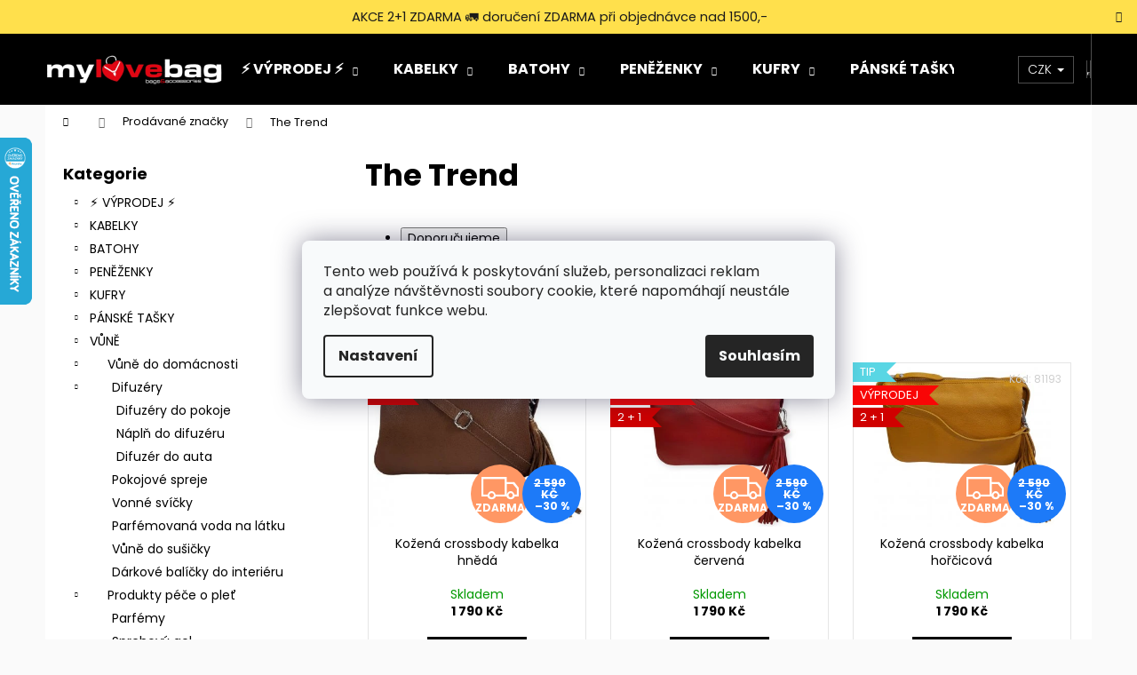

--- FILE ---
content_type: text/html; charset=utf-8
request_url: https://www.mylovebag.cz/znacka/the-trend/
body_size: 26167
content:
<!doctype html><html lang="cs" dir="ltr" class="header-background-dark external-fonts-loaded"><head><meta charset="utf-8" /><meta name="viewport" content="width=device-width,initial-scale=1" /><title>The Trend</title><link rel="preconnect" href="https://cdn.myshoptet.com" /><link rel="dns-prefetch" href="https://cdn.myshoptet.com" /><link rel="preload" href="https://cdn.myshoptet.com/prj/dist/master/cms/libs/jquery/jquery-1.11.3.min.js" as="script" /><link href="https://cdn.myshoptet.com/prj/dist/master/cms/templates/frontend_templates/shared/css/font-face/poppins.css" rel="stylesheet"><link href="https://cdn.myshoptet.com/prj/dist/master/shop/dist/font-shoptet-12.css.d637f40c301981789c16.css" rel="stylesheet"><script>
dataLayer = [];
dataLayer.push({'shoptet' : {
    "pageId": -24,
    "pageType": "article",
    "currency": "CZK",
    "currencyInfo": {
        "decimalSeparator": ",",
        "exchangeRate": 1,
        "priceDecimalPlaces": 2,
        "symbol": "K\u010d",
        "symbolLeft": 0,
        "thousandSeparator": " "
    },
    "language": "cs",
    "projectId": 394085,
    "cartInfo": {
        "id": null,
        "freeShipping": false,
        "freeShippingFrom": 0,
        "leftToFreeGift": {
            "formattedPrice": "0 K\u010d",
            "priceLeft": 0
        },
        "freeGift": false,
        "leftToFreeShipping": {
            "priceLeft": 0,
            "dependOnRegion": 0,
            "formattedPrice": "0 K\u010d"
        },
        "discountCoupon": [],
        "getNoBillingShippingPrice": {
            "withoutVat": 0,
            "vat": 0,
            "withVat": 0
        },
        "cartItems": [],
        "taxMode": "ORDINARY"
    },
    "cart": [],
    "customer": {
        "priceRatio": 1,
        "priceListId": 1,
        "groupId": null,
        "registered": false,
        "mainAccount": false
    }
}});
dataLayer.push({'cookie_consent' : {
    "marketing": "denied",
    "analytics": "denied"
}});
document.addEventListener('DOMContentLoaded', function() {
    shoptet.consent.onAccept(function(agreements) {
        if (agreements.length == 0) {
            return;
        }
        dataLayer.push({
            'cookie_consent' : {
                'marketing' : (agreements.includes(shoptet.config.cookiesConsentOptPersonalisation)
                    ? 'granted' : 'denied'),
                'analytics': (agreements.includes(shoptet.config.cookiesConsentOptAnalytics)
                    ? 'granted' : 'denied')
            },
            'event': 'cookie_consent'
        });
    });
});
</script>

<!-- Google Tag Manager -->
<script>(function(w,d,s,l,i){w[l]=w[l]||[];w[l].push({'gtm.start':
new Date().getTime(),event:'gtm.js'});var f=d.getElementsByTagName(s)[0],
j=d.createElement(s),dl=l!='dataLayer'?'&l='+l:'';j.async=true;j.src=
'https://www.googletagmanager.com/gtm.js?id='+i+dl;f.parentNode.insertBefore(j,f);
})(window,document,'script','dataLayer','GTM-56ZSFN6');</script>
<!-- End Google Tag Manager -->

<meta property="og:type" content="website"><meta property="og:site_name" content="mylovebag.cz"><meta property="og:url" content="https://www.mylovebag.cz/znacka/the-trend/"><meta property="og:title" content="The Trend"><meta name="author" content="mylovebag"><meta name="web_author" content="Shoptet.cz"><meta name="dcterms.rightsHolder" content="www.mylovebag.cz"><meta name="robots" content="index,follow"><meta property="og:image" content="https://cdn.myshoptet.com/usr/www.mylovebag.cz/user/logos/o-nas-logo-mlb-1.png?t=1769798848"><meta property="og:description" content="Doprava ZDARMA při nákupu nad 1500 Kč! |Největší výběr ve Zlínském kraji| kabelky, peněženky, kufry, batohy, pánské tašky, doplňky, dárkové poukazy..."><meta name="description" content="Doprava ZDARMA při nákupu nad 1500 Kč! |Největší výběr ve Zlínském kraji| kabelky, peněženky, kufry, batohy, pánské tašky, doplňky, dárkové poukazy..."><meta name="google-site-verification" content="f00184d249815c38ad1bf01ada62c3146c20ed0a"><style>:root {--color-primary: #000000;--color-primary-h: 0;--color-primary-s: 0%;--color-primary-l: 0%;--color-primary-hover: #343434;--color-primary-hover-h: 0;--color-primary-hover-s: 0%;--color-primary-hover-l: 20%;--color-secondary: #000000;--color-secondary-h: 0;--color-secondary-s: 0%;--color-secondary-l: 0%;--color-secondary-hover: #343434;--color-secondary-hover-h: 0;--color-secondary-hover-s: 0%;--color-secondary-hover-l: 20%;--color-tertiary: #E2E2E2;--color-tertiary-h: 0;--color-tertiary-s: 0%;--color-tertiary-l: 89%;--color-tertiary-hover: #E2E2E2;--color-tertiary-hover-h: 0;--color-tertiary-hover-s: 0%;--color-tertiary-hover-l: 89%;--color-header-background: #000000;--template-font: "Poppins";--template-headings-font: "Poppins";--header-background-url: url("[data-uri]");--cookies-notice-background: #F8FAFB;--cookies-notice-color: #252525;--cookies-notice-button-hover: #27263f;--cookies-notice-link-hover: #3b3a5f;--templates-update-management-preview-mode-content: "Náhled aktualizací šablony je aktivní pro váš prohlížeč."}</style>
    
    <link href="https://cdn.myshoptet.com/prj/dist/master/shop/dist/main-12.less.a712b24f4ee06168baf8.css" rel="stylesheet" />
        
    <script>var shoptet = shoptet || {};</script>
    <script src="https://cdn.myshoptet.com/prj/dist/master/shop/dist/main-3g-header.js.27c4444ba5dd6be3416d.js"></script>
<!-- User include --><!-- api 473(125) html code header -->

                <style>
                    #order-billing-methods .radio-wrapper[data-guid="80e41a99-03ac-11ef-a16b-d63610e3972e"]:not(.cgapplepay), #order-billing-methods .radio-wrapper[data-guid="80feb089-03ac-11ef-a16b-d63610e3972e"]:not(.cggooglepay) {
                        display: none;
                    }
                </style>
                <script type="text/javascript">
                    document.addEventListener('DOMContentLoaded', function() {
                        if (getShoptetDataLayer('pageType') === 'billingAndShipping') {
                            
                try {
                    if (window.ApplePaySession && window.ApplePaySession.canMakePayments()) {
                        
                        if (document.querySelector('#order-billing-methods .radio-wrapper[data-guid="80e41a99-03ac-11ef-a16b-d63610e3972e"]')) {
                            document.querySelector('#order-billing-methods .radio-wrapper[data-guid="80e41a99-03ac-11ef-a16b-d63610e3972e"]').classList.add('cgapplepay');
                        }
                        
                    }
                } catch (err) {} 
            
                            
                const cgBaseCardPaymentMethod = {
                        type: 'CARD',
                        parameters: {
                            allowedAuthMethods: ["PAN_ONLY", "CRYPTOGRAM_3DS"],
                            allowedCardNetworks: [/*"AMEX", "DISCOVER", "INTERAC", "JCB",*/ "MASTERCARD", "VISA"]
                        }
                };
                
                function cgLoadScript(src, callback)
                {
                    var s,
                        r,
                        t;
                    r = false;
                    s = document.createElement('script');
                    s.type = 'text/javascript';
                    s.src = src;
                    s.onload = s.onreadystatechange = function() {
                        if ( !r && (!this.readyState || this.readyState == 'complete') )
                        {
                            r = true;
                            callback();
                        }
                    };
                    t = document.getElementsByTagName('script')[0];
                    t.parentNode.insertBefore(s, t);
                } 
                
                function cgGetGoogleIsReadyToPayRequest() {
                    return Object.assign(
                        {},
                        {
                            apiVersion: 2,
                            apiVersionMinor: 0
                        },
                        {
                            allowedPaymentMethods: [cgBaseCardPaymentMethod]
                        }
                    );
                }

                function onCgGooglePayLoaded() {
                    let paymentsClient = new google.payments.api.PaymentsClient({environment: 'PRODUCTION'});
                    paymentsClient.isReadyToPay(cgGetGoogleIsReadyToPayRequest()).then(function(response) {
                        if (response.result) {
                            
                        if (document.querySelector('#order-billing-methods .radio-wrapper[data-guid="80feb089-03ac-11ef-a16b-d63610e3972e"]')) {
                            document.querySelector('#order-billing-methods .radio-wrapper[data-guid="80feb089-03ac-11ef-a16b-d63610e3972e"]').classList.add('cggooglepay');
                        }
                        	 	 	 	 	 
                        }
                    })
                    .catch(function(err) {});
                }
                
                cgLoadScript('https://pay.google.com/gp/p/js/pay.js', onCgGooglePayLoaded);
            
                        }
                    });
                </script> 
                
<!-- api 1610(1200) html code header -->
<script type="text/javascript" website-id="F4D801D5-9F59-F011-8F7C-6045BDF9644B" backend-url="https://popup-server.azurewebsites.net" id="notify-script" src="https://popup-server.azurewebsites.net/pixel/script"></script>
<!-- service 659(306) html code header -->
<link rel="stylesheet" type="text/css" href="https://cdn.myshoptet.com/usr/fvstudio.myshoptet.com/user/documents/showmore/fv-studio-app-showmore.css?v=21.10.1">

<!-- service 409(63) html code header -->
<style>
#filters h4{cursor:pointer;}[class~=slider-wrapper],[class~=filter-section]{padding-left:0;}#filters h4{padding-left:13.5pt;}[class~=filter-section],[class~=slider-wrapper]{padding-bottom:0 !important;}#filters h4:before{position:absolute;}#filters h4:before{left:0;}[class~=filter-section],[class~=slider-wrapper]{padding-right:0;}#filters h4{padding-bottom:9pt;}#filters h4{padding-right:13.5pt;}#filters > .slider-wrapper,[class~=slider-wrapper] > div,.filter-sections form,[class~=slider-wrapper][class~=filter-section] > div,.razeni > form{display:none;}#filters h4:before,#filters .otevreny h4:before{content:"\e911";}#filters h4{padding-top:9pt;}[class~=filter-section],[class~=slider-wrapper]{padding-top:0 !important;}[class~=filter-section]{border-top-width:0 !important;}[class~=filter-section]{border-top-style:none !important;}[class~=filter-section]{border-top-color:currentColor !important;}#filters .otevreny h4:before,#filters h4:before{font-family:shoptet;}#filters h4{position:relative;}#filters h4{margin-left:0 !important;}[class~=filter-section]{border-image:none !important;}#filters h4{margin-bottom:0 !important;}#filters h4{margin-right:0 !important;}#filters h4{margin-top:0 !important;}#filters h4{border-top-width:.0625pc;}#filters h4{border-top-style:solid;}#filters h4{border-top-color:#e0e0e0;}[class~=slider-wrapper]{max-width:none;}[class~=otevreny] form,.slider-wrapper.otevreny > div,[class~=slider-wrapper][class~=otevreny] > div,.otevreny form{display:block;}#filters h4{border-image:none;}[class~=param-filter-top]{margin-bottom:.9375pc;}[class~=otevreny] form{margin-bottom:15pt;}[class~=slider-wrapper]{color:inherit;}#filters .otevreny h4:before{-webkit-transform:rotate(180deg);}[class~=slider-wrapper],#filters h4:before{background:none;}#filters h4:before{-webkit-transform:rotate(90deg);}#filters h4:before{-moz-transform:rotate(90deg);}[class~=param-filter-top] form{display:block !important;}#filters h4:before{-o-transform:rotate(90deg);}#filters h4:before{-ms-transform:rotate(90deg);}#filters h4:before{transform:rotate(90deg);}#filters h4:before{font-size:.104166667in;}#filters .otevreny h4:before{-moz-transform:rotate(180deg);}#filters .otevreny h4:before{-o-transform:rotate(180deg);}#filters h4:before{top:36%;}#filters .otevreny h4:before{-ms-transform:rotate(180deg);}#filters h4:before{height:auto;}#filters h4:before{width:auto;}#filters .otevreny h4:before{transform:rotate(180deg);}
@media screen and (max-width: 767px) {
.param-filter-top{padding-top: 15px;}
}
#content .filters-wrapper > div:first-of-type, #footer .filters-wrapper > div:first-of-type {text-align: left;}
.template-11.one-column-body .content .filter-sections{padding-top: 15px; padding-bottom: 15px;}
</style>
<!-- service 731(376) html code header -->
<link rel="preconnect" href="https://image.pobo.cz/" crossorigin>
<link rel="stylesheet" href="https://image.pobo.cz/assets/fix-header.css?v=10" media="print" onload="this.media='all'">
<script src="https://image.pobo.cz/assets/fix-header.js"></script>


<!-- service 1472(1086) html code header -->
<link rel="stylesheet" href="https://cdn.myshoptet.com/usr/apollo.jakubtursky.sk/user/documents/assets/sipky/main.css?v=19">
<!-- service 1603(1193) html code header -->
<style>
.mobile .p-thumbnail:not(.highlighted):hover::before {
    opacity: 0 !important;
}
</style>
<!-- service 417(71) html code header -->
<style>
@media screen and (max-width: 767px) {
body.sticky-mobile:not(.paxio-merkur):not(.venus) .dropdown {display: none !important;}
body.sticky-mobile:not(.paxio-merkur):not(.venus) .languagesMenu{right: 98px; position: absolute;}
body.sticky-mobile:not(.paxio-merkur):not(.venus) .languagesMenu .caret{display: none !important;}
body.sticky-mobile:not(.paxio-merkur):not(.venus) .languagesMenu.open .languagesMenu__content {display: block;right: 0;left: auto;}
.template-12 #header .site-name {max-width: 40% !important;}
}
@media screen and (-ms-high-contrast: active), (-ms-high-contrast: none) {
.template-12 #header {position: fixed; width: 100%;}
.template-12 #content-wrapper.content-wrapper{padding-top: 80px;}
}
.sticky-mobile #header-image{display: none;}
@media screen and (max-width: 640px) {
.template-04.sticky-mobile #header-cart{position: fixed;top: 3px;right: 92px;}
.template-04.sticky-mobile #header-cart::before {font-size: 32px;}
.template-04.sticky-mobile #header-cart strong{display: none;}
}
@media screen and (min-width: 641px) {
.dklabGarnet #main-wrapper {overflow: visible !important;}
}
.dklabGarnet.sticky-mobile #logo img {top: 0 !important;}
@media screen and (min-width: 768px){
.top-navigation-bar .site-name {display: none;}
}
/*NOVÁ VERZE MOBILNÍ HLAVIČKY*/
@media screen and (max-width: 767px){
.scrolled-down body:not(.ordering-process):not(.search-window-visible) .top-navigation-bar {transform: none !important;}
.scrolled-down body:not(.ordering-process):not(.search-window-visible) #header .site-name {transform: none !important;}
.scrolled-down body:not(.ordering-process):not(.search-window-visible) #header .cart-count {transform: none !important;}
.scrolled-down #header {transform: none !important;}

body.template-11.mobile-header-version-1:not(.paxio-merkur):not(.venus) .top-navigation-bar .site-name{display: none !important;}
body.template-11.mobile-header-version-1:not(.paxio-merkur):not(.venus) #header .cart-count {top: -39px !important;position: absolute !important;}
.template-11.sticky-mobile.mobile-header-version-1 .responsive-tools > a[data-target="search"] {visibility: visible;}
.template-12.mobile-header-version-1 #header{position: fixed !important;}
.template-09.mobile-header-version-1.sticky-mobile .top-nav .subnav-left {visibility: visible;}
}

/*Disco*/
@media screen and (min-width: 768px){
.template-13:not(.jupiter) #header, .template-14 #header{position: sticky;top: 0;z-index: 8;}
.template-14.search-window-visible #header{z-index: 9999;}
body.navigation-hovered::before {z-index: 7;}
/*
.template-13 .top-navigation-bar{z-index: 10000;}
.template-13 .popup-widget {z-index: 10001;}
*/
.scrolled .template-13 #header, .scrolled .template-14 #header{box-shadow: 0 2px 10px rgba(0,0,0,0.1);}
.search-focused::before{z-index: 8;}
.top-navigation-bar{z-index: 9;position: relative;}
.paxio-merkur.top-navigation-menu-visible #header .search-form .form-control {z-index: 1;}
.paxio-merkur.top-navigation-menu-visible .search-form::before {z-index: 1;}
.scrolled .popup-widget.cart-widget {position: fixed;top: 68px !important;}

/* MERKUR */
.paxio-merkur.sticky-mobile.template-11 #oblibeneBtn{line-height: 70px !important;}
}


/* VENUS */
@media screen and (min-width: 768px){
.venus.sticky-mobile:not(.ordering-process) #header {position: fixed !important;width: 100%;transform: none !important;translate: none !important;box-shadow: 0 2px 10px rgba(0,0,0,0.1);visibility: visible !important;opacity: 1 !important;}
.venus.sticky-mobile:not(.ordering-process) .overall-wrapper{padding-top: 160px;}
.venus.sticky-mobile.type-index:not(.ordering-process) .overall-wrapper{padding-top: 85px;}
.venus.sticky-mobile:not(.ordering-process) #content-wrapper.content-wrapper {padding-top: 0 !important;}
}
@media screen and (max-width: 767px){
.template-14 .top-navigation-bar > .site-name{display: none !important;}
.template-14 #header .header-top .header-top-wrapper .site-name{margin: 0;}
}
/* JUPITER */
@media screen and (max-width: 767px){
.scrolled-down body.jupiter:not(.ordering-process):not(.search-window-visible) #header .site-name {-webkit-transform: translateX(-50%) !important;transform: translateX(-50%) !important;}
}
@media screen and (min-width: 768px){
.jupiter.sticky-header #header::after{display: none;}
.jupiter.sticky-header #header{position: fixed; top: 0; width: 100%;z-index: 99;}
.jupiter.sticky-header.ordering-process #header{position: relative;}
.jupiter.sticky-header .overall-wrapper{padding-top: 182px;}
.jupiter.sticky-header.ordering-process .overall-wrapper{padding-top: 0;}
.jupiter.sticky-header #header .header-top {height: 80px;}
}
</style>
<!-- project html code header -->
<link rel="apple-touch-icon" sizes="180x180" href="/user/documents/apple-touch-icon.png">
<link rel="icon" type="image/png" sizes="32x32" href="/user/documents/favicon-32x32.png">
<link rel="icon" type="image/png" sizes="16x16" href="/user/documents/favicon-16x16.png">
<link rel="manifest" href="/user/documents/site.webmanifest">
<link rel="mask-icon" href="/user/documents/safari-pinned-tab.svg" color="#5bbad5">
<link rel="shortcut icon" href="/user/documents/favicon.ico">
<meta name="msapplication-TileColor" content="#00aba9">
<meta name="msapplication-config" content="/user/documents/browserconfig.xml">
<meta name="theme-color" content="#ffffff">
<meta name="facebook-domain-verification" content="eo2x807200c81n0qjcbssgc65xpd6t" />

<style>
label[for=stock] { display: none !important;}
</style>

<style>
.id-1 .index-content-wrapper {
 display: flex;
 flex-direction: column;
}
.id-1 .banners-content.body-banners,
.id-1 .footer-banners.banner-wrapper {
 order: -2;
}
</style>

<script> 
let fvstudio_showmore_i18n = { 
'cs': { 
'show_more': 'Zobrazit více', 
'show_less': 'Skrýt', 
}, 
}; 
</script> 

<style>
.site-msg.information {width: 100% !important; max-width: 100% !important; position: relative; left: 0; top: 0; background-color: #FFDD38; text-align: center; font-size: 11pt;}
.fixed-msg {position: fixed !important; bottom: auto !important;}
</style>


<meta name="facebook-domain-verification" content="4mci0jp2ngannwzjrfylqzss0vgc8g" />


<script type="text/javascript" src="//s7.addthis.com/js/300/addthis_widget.js#pubid=ra-61a529d01186127b"></script>

<script>
var detailProductArrows = true;
var detailProductArrowsShowOnHover = false;
var detailProductArrowsRadius = true;
</script>

<script async type="text/javascript" src="https://static.klaviyo.com/onsite/js/klaviyo.js?company_id=UGmeef"></script>

<!-- /User include --><link rel="canonical" href="https://www.mylovebag.cz/znacka/the-trend/" />    <script>
        var _hwq = _hwq || [];
        _hwq.push(['setKey', '324DB97950259A3B8FB281CF2FAF3239']);
        _hwq.push(['setTopPos', '90']);
        _hwq.push(['showWidget', '21']);
        (function() {
            var ho = document.createElement('script');
            ho.src = 'https://cz.im9.cz/direct/i/gjs.php?n=wdgt&sak=324DB97950259A3B8FB281CF2FAF3239';
            var s = document.getElementsByTagName('script')[0]; s.parentNode.insertBefore(ho, s);
        })();
    </script>
<script>!function(){var t={9196:function(){!function(){var t=/\[object (Boolean|Number|String|Function|Array|Date|RegExp)\]/;function r(r){return null==r?String(r):(r=t.exec(Object.prototype.toString.call(Object(r))))?r[1].toLowerCase():"object"}function n(t,r){return Object.prototype.hasOwnProperty.call(Object(t),r)}function e(t){if(!t||"object"!=r(t)||t.nodeType||t==t.window)return!1;try{if(t.constructor&&!n(t,"constructor")&&!n(t.constructor.prototype,"isPrototypeOf"))return!1}catch(t){return!1}for(var e in t);return void 0===e||n(t,e)}function o(t,r,n){this.b=t,this.f=r||function(){},this.d=!1,this.a={},this.c=[],this.e=function(t){return{set:function(r,n){u(c(r,n),t.a)},get:function(r){return t.get(r)}}}(this),i(this,t,!n);var e=t.push,o=this;t.push=function(){var r=[].slice.call(arguments,0),n=e.apply(t,r);return i(o,r),n}}function i(t,n,o){for(t.c.push.apply(t.c,n);!1===t.d&&0<t.c.length;){if("array"==r(n=t.c.shift()))t:{var i=n,a=t.a;if("string"==r(i[0])){for(var f=i[0].split("."),s=f.pop(),p=(i=i.slice(1),0);p<f.length;p++){if(void 0===a[f[p]])break t;a=a[f[p]]}try{a[s].apply(a,i)}catch(t){}}}else if("function"==typeof n)try{n.call(t.e)}catch(t){}else{if(!e(n))continue;for(var l in n)u(c(l,n[l]),t.a)}o||(t.d=!0,t.f(t.a,n),t.d=!1)}}function c(t,r){for(var n={},e=n,o=t.split("."),i=0;i<o.length-1;i++)e=e[o[i]]={};return e[o[o.length-1]]=r,n}function u(t,o){for(var i in t)if(n(t,i)){var c=t[i];"array"==r(c)?("array"==r(o[i])||(o[i]=[]),u(c,o[i])):e(c)?(e(o[i])||(o[i]={}),u(c,o[i])):o[i]=c}}window.DataLayerHelper=o,o.prototype.get=function(t){var r=this.a;t=t.split(".");for(var n=0;n<t.length;n++){if(void 0===r[t[n]])return;r=r[t[n]]}return r},o.prototype.flatten=function(){this.b.splice(0,this.b.length),this.b[0]={},u(this.a,this.b[0])}}()}},r={};function n(e){var o=r[e];if(void 0!==o)return o.exports;var i=r[e]={exports:{}};return t[e](i,i.exports,n),i.exports}n.n=function(t){var r=t&&t.__esModule?function(){return t.default}:function(){return t};return n.d(r,{a:r}),r},n.d=function(t,r){for(var e in r)n.o(r,e)&&!n.o(t,e)&&Object.defineProperty(t,e,{enumerable:!0,get:r[e]})},n.o=function(t,r){return Object.prototype.hasOwnProperty.call(t,r)},function(){"use strict";n(9196)}()}();</script><style>/* custom background */@media (min-width: 992px) {body {background-color: #fafafa ;background-position: top center;background-repeat: no-repeat;background-attachment: scroll;}}</style>    <!-- Global site tag (gtag.js) - Google Analytics -->
    <script async src="https://www.googletagmanager.com/gtag/js?id=G-7DWZ3J1R1R"></script>
    <script>
        
        window.dataLayer = window.dataLayer || [];
        function gtag(){dataLayer.push(arguments);}
        

                    console.debug('default consent data');

            gtag('consent', 'default', {"ad_storage":"denied","analytics_storage":"denied","ad_user_data":"denied","ad_personalization":"denied","wait_for_update":500});
            dataLayer.push({
                'event': 'default_consent'
            });
        
        gtag('js', new Date());

        
                gtag('config', 'G-7DWZ3J1R1R', {"groups":"GA4","send_page_view":false,"content_group":"article","currency":"CZK","page_language":"cs"});
        
                gtag('config', 'AW-607390867', {"allow_enhanced_conversions":true});
        
        
        
        
        
                    gtag('event', 'page_view', {"send_to":"GA4","page_language":"cs","content_group":"article","currency":"CZK"});
        
        
        
        
        
        
        
        
        
        
        
        
        
        document.addEventListener('DOMContentLoaded', function() {
            if (typeof shoptet.tracking !== 'undefined') {
                for (var id in shoptet.tracking.bannersList) {
                    gtag('event', 'view_promotion', {
                        "send_to": "UA",
                        "promotions": [
                            {
                                "id": shoptet.tracking.bannersList[id].id,
                                "name": shoptet.tracking.bannersList[id].name,
                                "position": shoptet.tracking.bannersList[id].position
                            }
                        ]
                    });
                }
            }

            shoptet.consent.onAccept(function(agreements) {
                if (agreements.length !== 0) {
                    console.debug('gtag consent accept');
                    var gtagConsentPayload =  {
                        'ad_storage': agreements.includes(shoptet.config.cookiesConsentOptPersonalisation)
                            ? 'granted' : 'denied',
                        'analytics_storage': agreements.includes(shoptet.config.cookiesConsentOptAnalytics)
                            ? 'granted' : 'denied',
                                                                                                'ad_user_data': agreements.includes(shoptet.config.cookiesConsentOptPersonalisation)
                            ? 'granted' : 'denied',
                        'ad_personalization': agreements.includes(shoptet.config.cookiesConsentOptPersonalisation)
                            ? 'granted' : 'denied',
                        };
                    console.debug('update consent data', gtagConsentPayload);
                    gtag('consent', 'update', gtagConsentPayload);
                    dataLayer.push(
                        { 'event': 'update_consent' }
                    );
                }
            });
        });
    </script>
</head><body class="desktop id--24 in-znacka template-12 type-manufacturer-detail multiple-columns-body columns-mobile-2 columns-3 ums_forms_redesign--off ums_a11y_category_page--on ums_discussion_rating_forms--off ums_flags_display_unification--on ums_a11y_login--on mobile-header-version-0"><noscript>
    <style>
        #header {
            padding-top: 0;
            position: relative !important;
            top: 0;
        }
        .header-navigation {
            position: relative !important;
        }
        .overall-wrapper {
            margin: 0 !important;
        }
        body:not(.ready) {
            visibility: visible !important;
        }
    </style>
    <div class="no-javascript">
        <div class="no-javascript__title">Musíte změnit nastavení vašeho prohlížeče</div>
        <div class="no-javascript__text">Podívejte se na: <a href="https://www.google.com/support/bin/answer.py?answer=23852">Jak povolit JavaScript ve vašem prohlížeči</a>.</div>
        <div class="no-javascript__text">Pokud používáte software na blokování reklam, může být nutné povolit JavaScript z této stránky.</div>
        <div class="no-javascript__text">Děkujeme.</div>
    </div>
</noscript>

        <div id="fb-root"></div>
        <script>
            window.fbAsyncInit = function() {
                FB.init({
                    autoLogAppEvents : true,
                    xfbml            : true,
                    version          : 'v24.0'
                });
            };
        </script>
        <script async defer crossorigin="anonymous" src="https://connect.facebook.net/cs_CZ/sdk.js#xfbml=1&version=v24.0"></script><script>
(function(l, u, c, i, n, k, a) {l['ModioCZ'] = n;
l[n]=l[n]||function(){(l[n].q=l[n].q||[]).push(arguments)};k=u.createElement(c),
a=u.getElementsByTagName(c)[0];k.async=1;k.src=i;a.parentNode.insertBefore(k,a)
})(window, document, 'script', '//trackingapi.modio.cz/ppc.js', 'modio');

modio('init', '044e9b5e');

var dataHelper = new DataLayerHelper(dataLayer);

if (dataHelper.get('shoptet.pageType') == 'thankYou') {
    var order_id = dataHelper.get('shoptet.order.orderNo');
    var price = dataHelper.get('shoptet.order.total');
    var currency = dataHelper.get('shoptet.order.currencyCode');
    if(order_id !== undefined){
        modio('purchase', order_id, price, currency);
    }
}
</script>

<!-- Google Tag Manager (noscript) -->
<noscript><iframe src="https://www.googletagmanager.com/ns.html?id=GTM-56ZSFN6"
height="0" width="0" style="display:none;visibility:hidden"></iframe></noscript>
<!-- End Google Tag Manager (noscript) -->

    <div class="siteCookies siteCookies--center siteCookies--light js-siteCookies" role="dialog" data-testid="cookiesPopup" data-nosnippet>
        <div class="siteCookies__form">
            <div class="siteCookies__content">
                <div class="siteCookies__text">
                    <div class="siteCookies__text"><span>Tento web používá k poskytování služeb, personalizaci reklam a analýze návštěvnosti soubory cookie, které napomáhají neustále zlepšovat funkce webu.</span></div>
                </div>
                <p class="siteCookies__links">
                    <button class="siteCookies__link js-cookies-settings" aria-label="Nastavení cookies" data-testid="cookiesSettings">Nastavení</button>
                </p>
            </div>
            <div class="siteCookies__buttonWrap">
                                <button class="siteCookies__button js-cookiesConsentSubmit" value="all" aria-label="Přijmout cookies" data-testid="buttonCookiesAccept">Souhlasím</button>
            </div>
        </div>
        <script>
            document.addEventListener("DOMContentLoaded", () => {
                const siteCookies = document.querySelector('.js-siteCookies');
                document.addEventListener("scroll", shoptet.common.throttle(() => {
                    const st = document.documentElement.scrollTop;
                    if (st > 1) {
                        siteCookies.classList.add('siteCookies--scrolled');
                    } else {
                        siteCookies.classList.remove('siteCookies--scrolled');
                    }
                }, 100));
            });
        </script>
    </div>
<a href="#content" class="skip-link sr-only">Přejít na obsah</a><div class="overall-wrapper"><div class="site-msg information"><div class="container"><div class="text">AKCE 2+1 ZDARMA 🚛 doručení ZDARMA při objednávce nad 1500,-</div><div class="close js-close-information-msg"></div></div></div>
    <div class="user-action">
                        <dialog id="login" class="dialog dialog--modal dialog--fullscreen js-dialog--modal" aria-labelledby="loginHeading">
        <div class="dialog__close dialog__close--arrow">
                        <button type="button" class="btn toggle-window-arr" data-dialog-close data-testid="backToShop">Zpět <span>do obchodu</span></button>
            </div>
        <div class="dialog__wrapper">
            <div class="dialog__content dialog__content--form">
                <div class="dialog__header">
                    <h2 id="loginHeading" class="dialog__heading dialog__heading--login">Přihlášení k vašemu účtu</h2>
                </div>
                <div id="customerLogin" class="dialog__body">
                    <form action="/action/Customer/Login/" method="post" id="formLoginIncluded" class="csrf-enabled formLogin" data-testid="formLogin"><input type="hidden" name="referer" value="" /><div class="form-group"><div class="input-wrapper email js-validated-element-wrapper no-label"><input type="email" name="email" class="form-control" autofocus placeholder="E-mailová adresa (např. jan@novak.cz)" data-testid="inputEmail" autocomplete="email" required /></div></div><div class="form-group"><div class="input-wrapper password js-validated-element-wrapper no-label"><input type="password" name="password" class="form-control" placeholder="Heslo" data-testid="inputPassword" autocomplete="current-password" required /><span class="no-display">Nemůžete vyplnit toto pole</span><input type="text" name="surname" value="" class="no-display" /></div></div><div class="form-group"><div class="login-wrapper"><button type="submit" class="btn btn-secondary btn-text btn-login" data-testid="buttonSubmit">Přihlásit se</button><div class="password-helper"><a href="/registrace/" data-testid="signup" rel="nofollow">Nová registrace</a><a href="/klient/zapomenute-heslo/" rel="nofollow">Zapomenuté heslo</a></div></div></div></form>
                </div>
            </div>
        </div>
    </dialog>
            </div>
<header id="header"><div class="container navigation-wrapper"><div class="site-name"><a href="/" data-testid="linkWebsiteLogo"><img src="https://cdn.myshoptet.com/usr/www.mylovebag.cz/user/logos/o-nas-logo-mlb-1.png" alt="mylovebag" fetchpriority="low" /></a></div><nav id="navigation" aria-label="Hlavní menu" data-collapsible="true"><div class="navigation-in menu"><ul class="menu-level-1" role="menubar" data-testid="headerMenuItems"><li class="menu-item-1298 ext" role="none"><a href="/vyprodej-2/" data-testid="headerMenuItem" role="menuitem" aria-haspopup="true" aria-expanded="false"><b>⚡️ VÝPRODEJ ⚡️</b><span class="submenu-arrow"></span></a><ul class="menu-level-2" aria-label="⚡️ VÝPRODEJ ⚡️" tabindex="-1" role="menu"><li class="menu-item-1253" role="none"><a href="/vyprodej/" data-testid="headerMenuItem" role="menuitem"><span>VÝPRODEJ</span></a>
                        </li></ul></li>
<li class="menu-item-693 ext" role="none"><a href="/kabelky/" data-testid="headerMenuItem" role="menuitem" aria-haspopup="true" aria-expanded="false"><b>KABELKY</b><span class="submenu-arrow"></span></a><ul class="menu-level-2" aria-label="KABELKY" tabindex="-1" role="menu"><li class="menu-item-717" role="none"><a href="/crossbody-kabelky/" data-image="https://cdn.myshoptet.com/usr/www.mylovebag.cz/user/categories/thumb/crossbo.jpg" data-testid="headerMenuItem" role="menuitem"><span>Crossbody kabelky</span></a>
                        </li><li class="menu-item-714" role="none"><a href="/trendy-kabelky/" data-image="https://cdn.myshoptet.com/usr/www.mylovebag.cz/user/categories/thumb/trendy.png" data-testid="headerMenuItem" role="menuitem"><span>Trendy kabelky</span></a>
                        </li><li class="menu-item-729" role="none"><a href="/damske-sportovni-tasky/" data-image="https://cdn.myshoptet.com/usr/www.mylovebag.cz/user/categories/thumb/v__st__.jpg" data-testid="headerMenuItem" role="menuitem"><span>Dámské sportovní tašky</span></a>
                        </li><li class="menu-item-1302" role="none"><a href="/kabelky-na-telefon/" data-image="https://cdn.myshoptet.com/usr/www.mylovebag.cz/user/categories/thumb/telefon.png" data-testid="headerMenuItem" role="menuitem"><span>Kabelky na telefon</span></a>
                        </li><li class="menu-item-720" role="none"><a href="/business-kabelky/" data-image="https://cdn.myshoptet.com/usr/www.mylovebag.cz/user/categories/thumb/abu.jpg" data-testid="headerMenuItem" role="menuitem"><span>Business kabelky</span></a>
                        </li><li class="menu-item-1311" role="none"><a href="/popruhy-na-kabelky/" data-image="https://cdn.myshoptet.com/usr/www.mylovebag.cz/user/categories/thumb/popruhy.png" data-testid="headerMenuItem" role="menuitem"><span>Popruhy na kabelky</span></a>
                        </li><li class="menu-item-1043" role="none"><a href="/nakupni-tasky/" data-image="https://cdn.myshoptet.com/usr/www.mylovebag.cz/user/categories/thumb/v__st__i__ek.jpg" data-testid="headerMenuItem" role="menuitem"><span>Nákupní tašky</span></a>
                        </li><li class="menu-item-732" role="none"><a href="/damske-tasky-na-notebook/" data-image="https://cdn.myshoptet.com/usr/www.mylovebag.cz/user/categories/thumb/notebook.jpg" data-testid="headerMenuItem" role="menuitem"><span>Dámské tašky na notebook</span></a>
                        </li><li class="menu-item-1031" role="none"><a href="/damske-ledvinky/" data-image="https://cdn.myshoptet.com/usr/www.mylovebag.cz/user/categories/thumb/5819_87888-kozena-damska-ledvinka-zluta-italy-dorine(1).jpg" data-testid="headerMenuItem" role="menuitem"><span>Dámské ledvinky</span></a>
                        </li><li class="menu-item-723" role="none"><a href="/psanicka-a-plesove-kabelky/" data-image="https://cdn.myshoptet.com/usr/www.mylovebag.cz/user/categories/thumb/kabelky_category_psanicka.jpg" data-testid="headerMenuItem" role="menuitem"><span>Psaníčka a plesové kabelky</span></a>
                        </li><li class="menu-item-1223" role="none"><a href="/detske-kabelky/" data-image="https://cdn.myshoptet.com/usr/www.mylovebag.cz/user/categories/thumb/img_92fe10e71c93-1.jpeg" data-testid="headerMenuItem" role="menuitem"><span>Dětské kabelky</span></a>
                        </li><li class="menu-item-1259" role="none"><a href="/organizery--etue/" data-image="https://cdn.myshoptet.com/usr/www.mylovebag.cz/user/categories/thumb/446f36f3-c669-443f-9bea-38056aad7762.jpg" data-testid="headerMenuItem" role="menuitem"><span>Organizéry, etue</span></a>
                        </li></ul></li>
<li class="menu-item-702 ext" role="none"><a href="/batohy/" data-testid="headerMenuItem" role="menuitem" aria-haspopup="true" aria-expanded="false"><b>BATOHY</b><span class="submenu-arrow"></span></a><ul class="menu-level-2" aria-label="BATOHY" tabindex="-1" role="menu"><li class="menu-item-777" role="none"><a href="/damske-batohy/" data-image="https://cdn.myshoptet.com/usr/www.mylovebag.cz/user/categories/thumb/damske_batohy.jpg" data-testid="headerMenuItem" role="menuitem"><span>Dámské batohy</span></a>
                        </li><li class="menu-item-878" role="none"><a href="/panske-batohy/" data-image="https://cdn.myshoptet.com/usr/www.mylovebag.cz/user/categories/thumb/panske-batohy.jpg" data-testid="headerMenuItem" role="menuitem"><span>Pánské batohy</span></a>
                        </li><li class="menu-item-780" role="none"><a href="/batohy-na-notebook/" data-image="https://cdn.myshoptet.com/usr/www.mylovebag.cz/user/categories/thumb/batoh-na-notebook.jpg" data-testid="headerMenuItem" role="menuitem"><span>Batohy na notebook</span></a>
                        </li><li class="menu-item-795" role="none"><a href="/detske-batohy/" data-image="https://cdn.myshoptet.com/usr/www.mylovebag.cz/user/categories/thumb/5abq.png" data-testid="headerMenuItem" role="menuitem"><span>Dětské batohy</span></a>
                        </li><li class="menu-item-896" role="none"><a href="/skolni-batohy-a-potreby/" data-image="https://cdn.myshoptet.com/usr/www.mylovebag.cz/user/categories/thumb/skolni-batohy-a-prislusenstvi-.jpg" data-testid="headerMenuItem" role="menuitem"><span>Školní batohy a příslušenství</span></a>
                        </li><li class="menu-item-1250" role="none"><a href="/batohy-do-letadla/" data-image="https://cdn.myshoptet.com/usr/www.mylovebag.cz/user/categories/thumb/na__vrh_bez_na__zvu_(1).png" data-testid="headerMenuItem" role="menuitem"><span>Batohy do letadla</span></a>
                        </li></ul></li>
<li class="menu-item-699 ext" role="none"><a href="/penezenky/" data-testid="headerMenuItem" role="menuitem" aria-haspopup="true" aria-expanded="false"><b>PENĚŽENKY</b><span class="submenu-arrow"></span></a><ul class="menu-level-2" aria-label="PENĚŽENKY" tabindex="-1" role="menu"><li class="menu-item-756" role="none"><a href="/damske-penezenky/" data-image="https://cdn.myshoptet.com/usr/www.mylovebag.cz/user/categories/thumb/damske-penezenky.jpg" data-testid="headerMenuItem" role="menuitem"><span>Dámské peněženky</span></a>
                        </li><li class="menu-item-759" role="none"><a href="/panske-penezenky/" data-image="https://cdn.myshoptet.com/usr/www.mylovebag.cz/user/categories/thumb/jk2.jpg" data-testid="headerMenuItem" role="menuitem"><span>Pánské peněženky</span></a>
                        </li><li class="menu-item-762" role="none"><a href="/detske-penezenky/" data-image="https://cdn.myshoptet.com/usr/www.mylovebag.cz/user/categories/thumb/24.jpg" data-testid="headerMenuItem" role="menuitem"><span>Dětské peněženky</span></a>
                        </li><li class="menu-item-765" role="none"><a href="/klicenky/" data-image="https://cdn.myshoptet.com/usr/www.mylovebag.cz/user/categories/thumb/klicenky.jpg" data-testid="headerMenuItem" role="menuitem"><span>Klíčenky</span></a>
                        </li><li class="menu-item-768" role="none"><a href="/vizitkare/" data-image="https://cdn.myshoptet.com/usr/www.mylovebag.cz/user/categories/thumb/vizitkar.jpg" data-testid="headerMenuItem" role="menuitem"><span>Vizitkáře</span></a>
                        </li><li class="menu-item-771" role="none"><a href="/dokladovky/" data-image="https://cdn.myshoptet.com/usr/www.mylovebag.cz/user/categories/thumb/dokladovky.jpg" data-testid="headerMenuItem" role="menuitem"><span>Dokladovky</span></a>
                        </li></ul></li>
<li class="menu-item-696 ext" role="none"><a href="/kufry-a-zavazadla/" data-testid="headerMenuItem" role="menuitem" aria-haspopup="true" aria-expanded="false"><b>KUFRY</b><span class="submenu-arrow"></span></a><ul class="menu-level-2" aria-label="KUFRY" tabindex="-1" role="menu"><li class="menu-item-902" role="none"><a href="/damske-kufry/" data-image="https://cdn.myshoptet.com/usr/www.mylovebag.cz/user/categories/thumb/3569-1_cestovni-kufr-american-tourister-jetglam-spinner-67-24-tsa-exp-122817-2777-ruzovy(1).jpg" data-testid="headerMenuItem" role="menuitem"><span>Dámské kufry</span></a>
                        </li><li class="menu-item-908" role="none"><a href="/panske-kufry/" data-image="https://cdn.myshoptet.com/usr/www.mylovebag.cz/user/categories/thumb/prod_col_88473_1027_front34_9597e1a0-4d46-419b-ae4b-a7e9016d6818.jpg" data-testid="headerMenuItem" role="menuitem"><span>Pánské kufry</span></a>
                        </li><li class="menu-item-744" role="none"><a href="/detske-kufry/" data-image="https://cdn.myshoptet.com/usr/www.mylovebag.cz/user/categories/thumb/detske-kufry.jpg" data-testid="headerMenuItem" role="menuitem"><span>Dětské kufry</span></a>
                        </li><li class="menu-item-750" role="none"><a href="/prirucni-zavazadla/" data-image="https://cdn.myshoptet.com/usr/www.mylovebag.cz/user/categories/thumb/prirucni-zavazadla.jpg" data-testid="headerMenuItem" role="menuitem"><span>Příruční zavazadla</span></a>
                        </li><li class="menu-item-741" role="none"><a href="/male-kufry/" data-image="https://cdn.myshoptet.com/usr/www.mylovebag.cz/user/categories/thumb/a2cbf146-42e4-4dce-a5ec-04b28ebd60a9.jpeg" data-testid="headerMenuItem" role="menuitem"><span>Malé kufry</span></a>
                        </li><li class="menu-item-738" role="none"><a href="/stredni-kufry/" data-image="https://cdn.myshoptet.com/usr/www.mylovebag.cz/user/categories/thumb/kufry_-_m.jpg" data-testid="headerMenuItem" role="menuitem"><span>Střední kufry</span></a>
                        </li><li class="menu-item-735" role="none"><a href="/velke-kufry/" data-image="https://cdn.myshoptet.com/usr/www.mylovebag.cz/user/categories/thumb/l-xl.jpg" data-testid="headerMenuItem" role="menuitem"><span>Velké kufry</span></a>
                        </li><li class="menu-item-753" role="none"><a href="/cestovni-tasky/" data-image="https://cdn.myshoptet.com/usr/www.mylovebag.cz/user/categories/thumb/cestovni-tasky.jpg" data-testid="headerMenuItem" role="menuitem"><span>Cestovní tašky</span></a>
                        </li><li class="menu-item-1049" role="none"><a href="/doplnky-k-cestovani/" data-image="https://cdn.myshoptet.com/usr/www.mylovebag.cz/user/categories/thumb/v__st__i__ek-1.jpg" data-testid="headerMenuItem" role="menuitem"><span>Doplňky k cestování</span></a>
                        </li></ul></li>
<li class="menu-item-705 ext" role="none"><a href="/panske-tasky/" data-testid="headerMenuItem" role="menuitem" aria-haspopup="true" aria-expanded="false"><b>PÁNSKÉ TAŠKY</b><span class="submenu-arrow"></span></a><ul class="menu-level-2" aria-label="PÁNSKÉ TAŠKY" tabindex="-1" role="menu"><li class="menu-item-798" role="none"><a href="/panske-tasky-pres-rameno/" data-image="https://cdn.myshoptet.com/usr/www.mylovebag.cz/user/categories/thumb/panske_tasky_pres_rameno.jpg" data-testid="headerMenuItem" role="menuitem"><span>Tašky přes rameno</span></a>
                        </li><li class="menu-item-801" role="none"><a href="/panske-business-tasky/" data-image="https://cdn.myshoptet.com/usr/www.mylovebag.cz/user/categories/thumb/business-tasky-panske.jpg" data-testid="headerMenuItem" role="menuitem"><span>Business tašky</span></a>
                        </li><li class="menu-item-810" role="none"><a href="/panske-sportovni-tasky/" data-image="https://cdn.myshoptet.com/usr/www.mylovebag.cz/user/categories/thumb/panska_sportovni_taska_cestovni.jpg" data-testid="headerMenuItem" role="menuitem"><span>Pánské sportovní tašky</span></a>
                        </li><li class="menu-item-813" role="none"><a href="/panske-tasky-na-notebook/" data-image="https://cdn.myshoptet.com/usr/www.mylovebag.cz/user/categories/thumb/tasky_panske_na_notebook.jpg" data-testid="headerMenuItem" role="menuitem"><span>Pánské tašky na notebook</span></a>
                        </li><li class="menu-item-1055" role="none"><a href="/etue/" data-image="https://cdn.myshoptet.com/usr/www.mylovebag.cz/user/categories/thumb/15681879235d78a6138b795-5d70d2a2dff7b1595-01.jpg" data-testid="headerMenuItem" role="menuitem"><span>Etue</span></a>
                        </li><li class="menu-item-1097" role="none"><a href="/panske-ledvinky/" data-image="https://cdn.myshoptet.com/usr/www.mylovebag.cz/user/categories/thumb/128087-1615-128087_1615_belt_bag_front-361b11f3-e229-4b91-a7ac-aace00ecd7cf_sv_2017-11-09_sr_c_si_upload-c3b23c2837_sig_ck4dfcowuwmrvcvx4nubps9_kkxq3wgavpwmuo_1t0q__spr_https.png" data-testid="headerMenuItem" role="menuitem"><span>Pánské ledvinky</span></a>
                        </li></ul></li>
<li class="menu-item-1313 ext" role="none"><a href="/vune/" data-testid="headerMenuItem" role="menuitem" aria-haspopup="true" aria-expanded="false"><b>VŮNĚ</b><span class="submenu-arrow"></span></a><ul class="menu-level-2" aria-label="VŮNĚ" tabindex="-1" role="menu"><li class="menu-item-1316" role="none"><a href="/vune-do-domacnosti/" data-image="https://cdn.myshoptet.com/usr/www.mylovebag.cz/user/categories/thumb/difuzer.png" data-testid="headerMenuItem" role="menuitem"><span>Vůně do domácnosti</span></a>
                        </li><li class="menu-item-1355" role="none"><a href="/produkty-pece-o-plet/" data-image="https://cdn.myshoptet.com/usr/www.mylovebag.cz/user/categories/thumb/parfe__m.png" data-testid="headerMenuItem" role="menuitem"><span>Produkty péče o pleť</span></a>
                        </li></ul></li>
<li class="menu-item-708 ext" role="none"><a href="/doplnky/" data-testid="headerMenuItem" role="menuitem" aria-haspopup="true" aria-expanded="false"><b>DOPLŇKY</b><span class="submenu-arrow"></span></a><ul class="menu-level-2" aria-label="DOPLŇKY" tabindex="-1" role="menu"><li class="menu-item-849" role="none"><a href="/darkove-poukazy/" data-image="https://cdn.myshoptet.com/usr/www.mylovebag.cz/user/categories/thumb/darkove-poukazy.jpg" data-testid="headerMenuItem" role="menuitem"><span>Dárkové poukazy</span></a>
                        </li><li class="menu-item-816" role="none"><a href="/destniky/" data-image="https://cdn.myshoptet.com/usr/www.mylovebag.cz/user/categories/thumb/4331_923-2-extra-velky-duhovany-des-tni-k-golf-rainbow-pro-dve-osoby.jpg" data-testid="headerMenuItem" role="menuitem"><span>Deštníky</span></a>
                        </li><li class="menu-item-819" role="none"><a href="/rukavice/" data-image="https://cdn.myshoptet.com/usr/www.mylovebag.cz/user/categories/thumb/rukavice.jpg" data-testid="headerMenuItem" role="menuitem"><span>Rukavice</span></a>
                        </li><li class="menu-item-843" role="none"><a href="/kosmeticke-tasky/" data-image="https://cdn.myshoptet.com/usr/www.mylovebag.cz/user/categories/thumb/kosmeticke-tasky.jpg" data-testid="headerMenuItem" role="menuitem"><span>Kosmetické tašky</span></a>
                        </li><li class="menu-item-1229" role="none"><a href="/manikury/" data-image="https://cdn.myshoptet.com/usr/www.mylovebag.cz/user/categories/thumb/699-thickbox_default.jpg" data-testid="headerMenuItem" role="menuitem"><span>Manikúry</span></a>
                        </li><li class="menu-item-1292" role="none"><a href="/impregnace-na-kuzi/" data-image="https://cdn.myshoptet.com/usr/www.mylovebag.cz/user/categories/thumb/renapur-balzam-na-kuze-125ml.jpg" data-testid="headerMenuItem" role="menuitem"><span>Impregnace na kůži</span></a>
                        </li></ul></li>
<li class="menu-item-1088" role="none"><a href="/darky-pro-muze/" data-testid="headerMenuItem" role="menuitem" aria-expanded="false"><b>Dárky pro muže</b></a></li>
<li class="menu-item-1091" role="none"><a href="/darky-pro-zeny/" data-testid="headerMenuItem" role="menuitem" aria-expanded="false"><b>Dárky pro ženy</b></a></li>
<li class="menu-item-external-68" role="none"><a href="http://www.mylovebag.cz/znacka/" data-testid="headerMenuItem" role="menuitem" aria-expanded="false"><b>ZNAČKY</b></a></li>
<li class="menu-item-834" role="none"><a href="/prodejny/" data-testid="headerMenuItem" role="menuitem" aria-expanded="false"><b>PRODEJNY</b></a></li>
<li class="menu-item-29" role="none"><a href="/kontakt/" data-testid="headerMenuItem" role="menuitem" aria-expanded="false"><b>KONTAKT</b></a></li>
<li class="ext" id="nav-manufacturers" role="none"><a href="https://www.mylovebag.cz/znacka/" data-testid="brandsText" role="menuitem"><b>Značky</b><span class="submenu-arrow"></span></a><ul class="menu-level-2 expanded" role="menu"><li role="none"><a href="/znacka/carbaline/" data-testid="brandName" role="menuitem"><span>Carbaline</span></a></li></ul>
</li></ul></div><span class="navigation-close"></span></nav><div class="menu-helper" data-testid="hamburgerMenu"><span>Více</span></div>

    <div class="navigation-buttons">
            <div class="dropdown">
        <span>Ceny v:</span>
        <button id="topNavigationDropdown" type="button" data-toggle="dropdown" aria-haspopup="true" aria-expanded="false">
            CZK
            <span class="caret"></span>
        </button>
        <ul class="dropdown-menu" aria-labelledby="topNavigationDropdown"><li><a href="/action/Currency/changeCurrency/?currencyCode=CZK" rel="nofollow">CZK</a></li><li><a href="/action/Currency/changeCurrency/?currencyCode=EUR" rel="nofollow">EUR</a></li></ul>
    </div>
        <a href="#" class="toggle-window" data-target="search" data-testid="linkSearchIcon"><span class="sr-only">Hledat</span></a>
                    
        <button class="top-nav-button top-nav-button-login" type="button" data-dialog-id="login" aria-haspopup="dialog" aria-controls="login" data-testid="signin">
            <span class="sr-only">Přihlášení</span>
        </button>
                    <a href="/kosik/" class="toggle-window cart-count" data-target="cart" data-testid="headerCart" rel="nofollow" aria-haspopup="dialog" aria-expanded="false" aria-controls="cart-widget"><span class="sr-only">Nákupní košík</span></a>
        <a href="#" class="toggle-window" data-target="navigation" data-testid="hamburgerMenu"><span class="sr-only">Menu</span></a>
    </div>

</div></header><!-- / header -->


<div id="content-wrapper" class="container content-wrapper">
    
                                <div class="breadcrumbs navigation-home-icon-wrapper" itemscope itemtype="https://schema.org/BreadcrumbList">
                                                                            <span id="navigation-first" data-basetitle="mylovebag" itemprop="itemListElement" itemscope itemtype="https://schema.org/ListItem">
                <a href="/" itemprop="item" class="navigation-home-icon"><span class="sr-only" itemprop="name">Domů</span></a>
                <span class="navigation-bullet">/</span>
                <meta itemprop="position" content="1" />
            </span>
                                <span id="navigation-1" itemprop="itemListElement" itemscope itemtype="https://schema.org/ListItem">
                <a href="/znacka/" itemprop="item" data-testid="breadcrumbsSecondLevel"><span itemprop="name">Prodávané značky</span></a>
                <span class="navigation-bullet">/</span>
                <meta itemprop="position" content="2" />
            </span>
                                            <span id="navigation-2" itemprop="itemListElement" itemscope itemtype="https://schema.org/ListItem" data-testid="breadcrumbsLastLevel">
                <meta itemprop="item" content="https://www.mylovebag.cz/znacka/the-trend/" />
                <meta itemprop="position" content="3" />
                <span itemprop="name" data-title="The Trend">The Trend</span>
            </span>
            </div>
            
    <div class="content-wrapper-in">
                                                <aside class="sidebar sidebar-left"  data-testid="sidebarMenu">
                                                                                                <div class="sidebar-inner">
                                                                                                        <div class="box box-bg-variant box-categories">    <div class="skip-link__wrapper">
        <span id="categories-start" class="skip-link__target js-skip-link__target sr-only" tabindex="-1">&nbsp;</span>
        <a href="#categories-end" class="skip-link skip-link--start sr-only js-skip-link--start">Přeskočit kategorie</a>
    </div>

<h4>Kategorie</h4>


<div id="categories"><div class="categories cat-01 expandable external" id="cat-1298"><div class="topic"><a href="/vyprodej-2/">⚡️ VÝPRODEJ ⚡️<span class="cat-trigger">&nbsp;</span></a></div>

    </div><div class="categories cat-02 expandable external" id="cat-693"><div class="topic"><a href="/kabelky/">KABELKY<span class="cat-trigger">&nbsp;</span></a></div>

    </div><div class="categories cat-01 expandable external" id="cat-702"><div class="topic"><a href="/batohy/">BATOHY<span class="cat-trigger">&nbsp;</span></a></div>

    </div><div class="categories cat-02 expandable external" id="cat-699"><div class="topic"><a href="/penezenky/">PENĚŽENKY<span class="cat-trigger">&nbsp;</span></a></div>

    </div><div class="categories cat-01 expandable external" id="cat-696"><div class="topic"><a href="/kufry-a-zavazadla/">KUFRY<span class="cat-trigger">&nbsp;</span></a></div>

    </div><div class="categories cat-02 expandable external" id="cat-705"><div class="topic"><a href="/panske-tasky/">PÁNSKÉ TAŠKY<span class="cat-trigger">&nbsp;</span></a></div>

    </div><div class="categories cat-01 expandable expanded" id="cat-1313"><div class="topic"><a href="/vune/">VŮNĚ<span class="cat-trigger">&nbsp;</span></a></div>

                    <ul class=" expanded">
                                        <li class="
                                 expandable                 expanded                ">
                <a href="/vune-do-domacnosti/">
                    Vůně do domácnosti
                    <span class="cat-trigger">&nbsp;</span>                </a>
                                                            

                    <ul class=" expanded">
                                        <li class="
                                 expandable                 expanded                ">
                <a href="/difuzery/">
                    Difuzéry
                    <span class="cat-trigger">&nbsp;</span>                </a>
                                                            

                    <ul class=" expanded">
                                        <li >
                <a href="/difuzery-do-pokoje/">
                    Difuzéry do pokoje
                                    </a>
                                                                </li>
                                <li >
                <a href="/napln-do-difuzeru/">
                    Náplň do difuzéru
                                    </a>
                                                                </li>
                                <li >
                <a href="/difuzer-do-auta/">
                    Difuzér do auta
                                    </a>
                                                                </li>
                </ul>
    
                                                </li>
                                <li >
                <a href="/pokojove-spreje/">
                    Pokojové spreje
                                    </a>
                                                                </li>
                                <li >
                <a href="/vonne-svicky/">
                    Vonné svíčky
                                    </a>
                                                                </li>
                                <li >
                <a href="/parfemovana-voda-na-latku/">
                    Parfémovaná voda na látku
                                    </a>
                                                                </li>
                                <li >
                <a href="/vune-do-susicky/">
                    Vůně do sušičky
                                    </a>
                                                                </li>
                                <li >
                <a href="/darkove-balicky-do-interieru/">
                    Dárkové balíčky do interiéru
                                    </a>
                                                                </li>
                </ul>
    
                                                </li>
                                <li class="
                                 expandable                 expanded                ">
                <a href="/produkty-pece-o-plet/">
                    Produkty péče o pleť
                    <span class="cat-trigger">&nbsp;</span>                </a>
                                                            

                    <ul class=" expanded">
                                        <li >
                <a href="/parfemy/">
                    Parfémy
                                    </a>
                                                                </li>
                                <li >
                <a href="/sprchovy-gel/">
                    Sprchový gel
                                    </a>
                                                                </li>
                                <li >
                <a href="/telove-mleko/">
                    Tělové mléko
                                    </a>
                                                                </li>
                                <li >
                <a href="/krem-na-ruce/">
                    Krém na ruce
                                    </a>
                                                                </li>
                                <li >
                <a href="/masazni-olej/">
                    Masážní olej
                                    </a>
                                                                </li>
                                <li >
                <a href="/tekute-mydlo/">
                    Tekuté mýdlo
                                    </a>
                                                                </li>
                                <li >
                <a href="/darkove-balicky/">
                    Dárkový balíček pro tělo
                                    </a>
                                                                </li>
                </ul>
    
                                                </li>
                </ul>
    </div><div class="categories cat-02 expandable external" id="cat-708"><div class="topic"><a href="/doplnky/">DOPLŇKY<span class="cat-trigger">&nbsp;</span></a></div>

    </div><div class="categories cat-01 expanded" id="cat-1088"><div class="topic"><a href="/darky-pro-muze/">Dárky pro muže<span class="cat-trigger">&nbsp;</span></a></div></div><div class="categories cat-02 expanded" id="cat-1091"><div class="topic"><a href="/darky-pro-zeny/">Dárky pro ženy<span class="cat-trigger">&nbsp;</span></a></div></div>                <div class="categories cat-02 expandable expanded" id="cat-manufacturers" data-testid="brandsList">
            
            <div class="topic"><a href="https://www.mylovebag.cz/znacka/" data-testid="brandsText">Značky</a></div>
            <ul class="menu-level-2 expanded" role="menu"><li role="none"><a href="/znacka/carbaline/" data-testid="brandName" role="menuitem"><span>Carbaline</span></a></li></ul>
        </div>
    </div>

    <div class="skip-link__wrapper">
        <a href="#categories-start" class="skip-link skip-link--end sr-only js-skip-link--end" tabindex="-1" hidden>Přeskočit kategorie</a>
        <span id="categories-end" class="skip-link__target js-skip-link__target sr-only" tabindex="-1">&nbsp;</span>
    </div>
</div>
                                                                                                            <div class="box box-bg-default box-sm box-filters"><div id="filters-default-position" data-filters-default-position="left"></div><div class="filters-wrapper"><div id="filters" class="filters"><div class="slider-wrapper"><h4><span>Cena</span></h4><div class="slider-header"><span class="from"><span id="min">1490</span> Kč</span><span class="to"><span id="max">1790</span> Kč</span></div><div class="slider-content"><div id="slider" class="param-price-filter"></div></div><span id="currencyExchangeRate" class="no-display">1</span><span id="categoryMinValue" class="no-display">1490</span><span id="categoryMaxValue" class="no-display">1790</span></div><form action="/action/ProductsListing/setPriceFilter/" method="post" id="price-filter-form"><fieldset id="price-filter"><input type="hidden" value="1490" name="priceMin" id="price-value-min" /><input type="hidden" value="1790" name="priceMax" id="price-value-max" /><input type="hidden" name="referer" value="/znacka/the-trend/" /></fieldset></form><div class="filter-sections"><div class="filter-section filter-section-boolean"><div class="param-filter-top"><form action="/action/ProductsListing/setStockFilter/" method="post"><fieldset><div><input type="checkbox" value="1" name="stock" id="stock" data-url="https://www.mylovebag.cz/znacka/the-trend/?stock=1" data-filter-id="1" data-filter-code="stock"  autocomplete="off" /><label for="stock" class="filter-label">Na skladě <span class="filter-count">5</span></label></div><input type="hidden" name="referer" value="/znacka/the-trend/" /></fieldset></form></div></div></div></div></div></div>
                                                                        <div class="banner"><div class="banner-wrapper banner1"><img data-src="https://cdn.myshoptet.com/usr/www.mylovebag.cz/user/banners/mastercard_kopie.png?622e0697" src="data:image/svg+xml,%3Csvg%20width%3D%22100%22%20height%3D%2243%22%20xmlns%3D%22http%3A%2F%2Fwww.w3.org%2F2000%2Fsvg%22%3E%3C%2Fsvg%3E" fetchpriority="low" alt="MasterCard" width="100" height="43" /></div></div>
                                            <div class="banner"><div class="banner-wrapper banner2"><img data-src="https://cdn.myshoptet.com/usr/www.mylovebag.cz/user/banners/bez_na__zvu-1.png?622e020b" src="data:image/svg+xml,%3Csvg%20width%3D%22100%22%20height%3D%2243%22%20xmlns%3D%22http%3A%2F%2Fwww.w3.org%2F2000%2Fsvg%22%3E%3C%2Fsvg%3E" fetchpriority="low" alt="Visa" width="100" height="43" /></div></div>
                                            <div class="banner"><div class="banner-wrapper banner9"><img data-src="https://cdn.myshoptet.com/usr/www.mylovebag.cz/user/banners/sni__mek_obrazovky_2024-04-23_v__14.08.15.png?6627a77c" src="data:image/svg+xml,%3Csvg%20width%3D%22236%22%20height%3D%2274%22%20xmlns%3D%22http%3A%2F%2Fwww.w3.org%2F2000%2Fsvg%22%3E%3C%2Fsvg%3E" fetchpriority="low" alt="Comgate, a.s." width="236" height="74" /></div></div>
                                                                                                        </div>
                                                            </aside>
                            <main id="content" class="content narrow">
                                <div class="manufacturerDetail">
        <h1 class="category-title" data-testid="titleCategory">The Trend</h1>
                
    </div>
    <div id="filters-wrapper"></div>
                                            <div id="category-header" class="category-header">
    <div class="listSorting js-listSorting">
        <h2 class="sr-only" id="listSortingHeading">Řazení produktů</h2>
        <ul class="listSorting__controls" aria-labelledby="listSortingHeading">
                                            <li>
                    <button
                        type="button"
                        id="listSortingControl--date"
                        class="listSorting__control listSorting__control--current"
                        data-sort="-date"
                        data-url="https://www.mylovebag.cz/znacka/the-trend/?order=-date"
                        aria-label="Doporučujeme - Aktuálně nastavené řazení" aria-disabled="true">
                        Doporučujeme
                    </button>
                </li>
                                            <li>
                    <button
                        type="button"
                        id="listSortingControl-price"
                        class="listSorting__control"
                        data-sort="price"
                        data-url="https://www.mylovebag.cz/znacka/the-trend/?order=price"
                        >
                        Nejlevnější
                    </button>
                </li>
                                            <li>
                    <button
                        type="button"
                        id="listSortingControl--price"
                        class="listSorting__control"
                        data-sort="-price"
                        data-url="https://www.mylovebag.cz/znacka/the-trend/?order=-price"
                        >
                        Nejdražší
                    </button>
                </li>
                                            <li>
                    <button
                        type="button"
                        id="listSortingControl-bestseller"
                        class="listSorting__control"
                        data-sort="bestseller"
                        data-url="https://www.mylovebag.cz/znacka/the-trend/?order=bestseller"
                        >
                        Nejprodávanější
                    </button>
                </li>
                                            <li>
                    <button
                        type="button"
                        id="listSortingControl-name"
                        class="listSorting__control"
                        data-sort="name"
                        data-url="https://www.mylovebag.cz/znacka/the-trend/?order=name"
                        >
                        Abecedně
                    </button>
                </li>
                    </ul>
    </div>

    </div>
                                    
            <h2 id="productsListHeading" class="sr-only" tabindex="-1">Výpis produktů</h2>

            <div id="products" class="products products-page products-block" data-testid="productCards">
                                    
        
                                                            <div class="product">
    <div class="p swap-images" data-micro="product" data-micro-product-id="32619" data-micro-identifier="443b5222-cb23-11ee-abf5-927f9d3c6941" data-testid="productItem">
                    <a href="/kozena-crossbody-kabelka-hneda/" class="image">
                <img src="https://cdn.myshoptet.com/usr/www.mylovebag.cz/user/shop/detail/32619-2_stazeny-soubor-2024-02-14t113043-628.jpg?65cc9751
" alt="stažený soubor 2024 02 14T113043.628" data-src="https://cdn.myshoptet.com/usr/www.mylovebag.cz/user/shop/detail/32619-2_stazeny-soubor-2024-02-14t113043-628.jpg?65cc9751
" data-next="https://cdn.myshoptet.com/usr/www.mylovebag.cz/user/shop/detail/32619-4_stazeny-soubor-2024-02-14t113240-110.jpg?65cc9751" class="swap-image" data-micro-image="https://cdn.myshoptet.com/usr/www.mylovebag.cz/user/shop/big/32619-2_stazeny-soubor-2024-02-14t113043-628.jpg?65cc9751" width="423" height="318"  fetchpriority="high" />
                                    <meta id="ogImage" property="og:image" content="https://cdn.myshoptet.com/usr/www.mylovebag.cz/user/shop/big/32619-2_stazeny-soubor-2024-02-14t113043-628.jpg?65cc9751" />
                                                                                                                                                                                    <div class="flags flags-default">                            <span class="flag flag-custom1" style="background-color:#f90606;">
            VÝPRODEJ
    </span>
                                                
                                                                <span class="flag flag-xy-discount"  style="background-color:#D00000;">
                    2 + 1
                </span>
                                                
                    </div>
                                                    
    

    

    <div class="flags flags-extra">
      
                
            <span class="flag flag-freeshipping"><span class="icon-van"><span class="sr-only">ZDARMA</span></span><span class="flag-text">ZDARMA</span></span>
                                                                              
            <span class="flag flag-discount">
                                                                                                            <span class="price-standard"><span>2 590 Kč</span></span>
                                                                                                                                                <span class="price-save">&ndash;30 %</span>
                                    </span>
              </div>

            </a>
        
        <div class="p-in">

            <div class="p-in-in">
                <a href="/kozena-crossbody-kabelka-hneda/" class="name" data-micro="url">
                    <span data-micro="name" data-testid="productCardName">
                          Kožená crossbody kabelka hnědá                    </span>
                </a>
                
                <div class="availability">
            <span style="color:#009901">
                Skladem            </span>
                                                            </div>
    
                            </div>

            <div class="p-bottom">
                
                <div data-micro="offer"
    data-micro-price="1790.00"
    data-micro-price-currency="CZK"
    data-micro-warranty="2 roky"
            data-micro-availability="https://schema.org/InStock"
    >
                    <div class="prices">
                                                                                
                                                        
                        
                        
                        
            <div class="price price-final" data-testid="productCardPrice">
        <strong>
                                        1 790 Kč
                    </strong>
            

        
    </div>


                        

                    </div>

                    

                                            <div class="p-tools">
                                                            <form action="/action/Cart/addCartItem/" method="post" class="pr-action csrf-enabled">
                                    <input type="hidden" name="language" value="cs" />
                                                                            <input type="hidden" name="priceId" value="37602" />
                                                                        <input type="hidden" name="productId" value="32619" />
                                                                            
<input type="hidden" name="amount" value="1" autocomplete="off" />
                                                                        <button type="submit" class="btn btn-cart add-to-cart-button" data-testid="buttonAddToCart" aria-label="Do košíku Kožená crossbody kabelka hnědá"><span>Do košíku</span></button>
                                </form>
                                                                                    
    
                                                    </div>
                    
                                                                                            <p class="p-desc" data-micro="description" data-testid="productCardShortDescr">
                                Protorná menší ccrossbody s ozdobou v podobě střapečku
                            </p>
                                                            

                </div>

            </div>

        </div>

        
    

                    <span class="p-code">
            Kód: <span data-micro="sku">81244</span>
        </span>
    
    </div>
</div>
                                        <div class="product">
    <div class="p swap-images" data-micro="product" data-micro-product-id="32460" data-micro-identifier="08291a38-c5bc-11ee-852d-fae22c82b87d" data-testid="productItem">
                    <a href="/kozena-crossbody-kabelka-cervena-2/" class="image">
                <img src="https://cdn.myshoptet.com/usr/www.mylovebag.cz/user/shop/detail/32460-4_photoroom-20240207-142005.png?65c384c3
" alt="PhotoRoom 20240207 142005" data-src="https://cdn.myshoptet.com/usr/www.mylovebag.cz/user/shop/detail/32460-4_photoroom-20240207-142005.png?65c384c3
" data-next="https://cdn.myshoptet.com/usr/www.mylovebag.cz/user/shop/detail/32460-3_photoroom-20240207-141520.png?65c384c2" class="swap-image" data-micro-image="https://cdn.myshoptet.com/usr/www.mylovebag.cz/user/shop/big/32460-4_photoroom-20240207-142005.png?65c384c3" width="423" height="318"  fetchpriority="low" />
                                                                                                                                                                                    <div class="flags flags-default">                            <span class="flag flag-tip">
            Tip
    </span>
    <span class="flag flag-custom1" style="background-color:#f90606;">
            VÝPRODEJ
    </span>
                                                
                                                                <span class="flag flag-xy-discount"  style="background-color:#D00000;">
                    2 + 1
                </span>
                                                
                    </div>
                                                    
    

    

    <div class="flags flags-extra">
      
                
            <span class="flag flag-freeshipping"><span class="icon-van"><span class="sr-only">ZDARMA</span></span><span class="flag-text">ZDARMA</span></span>
                                                                              
            <span class="flag flag-discount">
                                                                                                            <span class="price-standard"><span>2 590 Kč</span></span>
                                                                                                                                                <span class="price-save">&ndash;30 %</span>
                                    </span>
              </div>

            </a>
        
        <div class="p-in">

            <div class="p-in-in">
                <a href="/kozena-crossbody-kabelka-cervena-2/" class="name" data-micro="url">
                    <span data-micro="name" data-testid="productCardName">
                          Kožená crossbody kabelka červená                    </span>
                </a>
                
                <div class="availability">
            <span style="color:#009901">
                Skladem            </span>
                                                            </div>
    
                            </div>

            <div class="p-bottom">
                
                <div data-micro="offer"
    data-micro-price="1790.00"
    data-micro-price-currency="CZK"
    data-micro-warranty="2 roky"
            data-micro-availability="https://schema.org/InStock"
    >
                    <div class="prices">
                                                                                
                                                        
                        
                        
                        
            <div class="price price-final" data-testid="productCardPrice">
        <strong>
                                        1 790 Kč
                    </strong>
            

        
    </div>


                        

                    </div>

                    

                                            <div class="p-tools">
                                                            <form action="/action/Cart/addCartItem/" method="post" class="pr-action csrf-enabled">
                                    <input type="hidden" name="language" value="cs" />
                                                                            <input type="hidden" name="priceId" value="37443" />
                                                                        <input type="hidden" name="productId" value="32460" />
                                                                            
<input type="hidden" name="amount" value="1" autocomplete="off" />
                                                                        <button type="submit" class="btn btn-cart add-to-cart-button" data-testid="buttonAddToCart" aria-label="Do košíku Kožená crossbody kabelka červená"><span>Do košíku</span></button>
                                </form>
                                                                                    
    
                                                    </div>
                    
                                                                                            <p class="p-desc" data-micro="description" data-testid="productCardShortDescr">
                                Měkká kožená crossbody se střapečkem
                            </p>
                                                            

                </div>

            </div>

        </div>

        
    

                    <span class="p-code">
            Kód: <span data-micro="sku">81194</span>
        </span>
    
    </div>
</div>
                                        <div class="product">
    <div class="p swap-images" data-micro="product" data-micro-product-id="32457" data-micro-identifier="d99e8364-c5b7-11ee-86af-927f9d3c6941" data-testid="productItem">
                    <a href="/kozena-crossbody-kabelka-horcicova/" class="image">
                <img src="https://cdn.myshoptet.com/usr/www.mylovebag.cz/user/shop/detail/32457_photoroom-20240207-134535.png?65c37e20
" alt="PhotoRoom 20240207 134535" data-src="https://cdn.myshoptet.com/usr/www.mylovebag.cz/user/shop/detail/32457_photoroom-20240207-134535.png?65c37e20
" data-next="https://cdn.myshoptet.com/usr/www.mylovebag.cz/user/shop/detail/32457-2_photoroom-20240207-134021-kopie.png?65c37e25" class="swap-image" data-shp-lazy="true" data-micro-image="https://cdn.myshoptet.com/usr/www.mylovebag.cz/user/shop/big/32457_photoroom-20240207-134535.png?65c37e20" width="423" height="318"  fetchpriority="low" />
                                                                                                                                                                                    <div class="flags flags-default">                            <span class="flag flag-tip">
            Tip
    </span>
    <span class="flag flag-custom1" style="background-color:#f90606;">
            VÝPRODEJ
    </span>
                                                
                                                                <span class="flag flag-xy-discount"  style="background-color:#D00000;">
                    2 + 1
                </span>
                                                
                    </div>
                                                    
    

    

    <div class="flags flags-extra">
      
                
            <span class="flag flag-freeshipping"><span class="icon-van"><span class="sr-only">ZDARMA</span></span><span class="flag-text">ZDARMA</span></span>
                                                                              
            <span class="flag flag-discount">
                                                                                                            <span class="price-standard"><span>2 590 Kč</span></span>
                                                                                                                                                <span class="price-save">&ndash;30 %</span>
                                    </span>
              </div>

            </a>
        
        <div class="p-in">

            <div class="p-in-in">
                <a href="/kozena-crossbody-kabelka-horcicova/" class="name" data-micro="url">
                    <span data-micro="name" data-testid="productCardName">
                          Kožená crossbody kabelka hořčicová                    </span>
                </a>
                
                <div class="availability">
            <span style="color:#009901">
                Skladem            </span>
                                                            </div>
    
                            </div>

            <div class="p-bottom">
                
                <div data-micro="offer"
    data-micro-price="1790.00"
    data-micro-price-currency="CZK"
    data-micro-warranty="2 roky"
            data-micro-availability="https://schema.org/InStock"
    >
                    <div class="prices">
                                                                                
                                                        
                        
                        
                        
            <div class="price price-final" data-testid="productCardPrice">
        <strong>
                                        1 790 Kč
                    </strong>
            

        
    </div>


                        

                    </div>

                    

                                            <div class="p-tools">
                                                            <form action="/action/Cart/addCartItem/" method="post" class="pr-action csrf-enabled">
                                    <input type="hidden" name="language" value="cs" />
                                                                            <input type="hidden" name="priceId" value="37440" />
                                                                        <input type="hidden" name="productId" value="32457" />
                                                                            
<input type="hidden" name="amount" value="1" autocomplete="off" />
                                                                        <button type="submit" class="btn btn-cart add-to-cart-button" data-testid="buttonAddToCart" aria-label="Do košíku Kožená crossbody kabelka hořčicová"><span>Do košíku</span></button>
                                </form>
                                                                                    
    
                                                    </div>
                    
                                                                                            <p class="p-desc" data-micro="description" data-testid="productCardShortDescr">
                                Hořčicová barva pro koženou crossbody se střapečkem
                            </p>
                                                            

                </div>

            </div>

        </div>

        
    

                    <span class="p-code">
            Kód: <span data-micro="sku">81193</span>
        </span>
    
    </div>
</div>
                                        <div class="product">
    <div class="p swap-images" data-micro="product" data-micro-product-id="31899" data-micro-identifier="74ef6e76-b5e3-11ee-a2f9-927f9d3c6941" data-testid="productItem">
                    <a href="/kozena-crossbody-kabelka-zluta/" class="image">
                <img src="data:image/svg+xml,%3Csvg%20width%3D%22423%22%20height%3D%22318%22%20xmlns%3D%22http%3A%2F%2Fwww.w3.org%2F2000%2Fsvg%22%3E%3C%2Fsvg%3E" alt="stažený soubor 2024 01 18T102127.950" data-src="https://cdn.myshoptet.com/usr/www.mylovebag.cz/user/shop/detail/31899_stazeny-soubor-2024-01-18t102127-950.jpg?65ba3143
" data-next="https://cdn.myshoptet.com/usr/www.mylovebag.cz/user/shop/detail/31899-5_stazeny-soubor-2024-01-18t102407-534.jpg?65ba3143" class="swap-image" data-micro-image="https://cdn.myshoptet.com/usr/www.mylovebag.cz/user/shop/big/31899_stazeny-soubor-2024-01-18t102127-950.jpg?65ba3143" width="423" height="318"  data-src="https://cdn.myshoptet.com/usr/www.mylovebag.cz/user/shop/detail/31899_stazeny-soubor-2024-01-18t102127-950.jpg?65ba3143
" fetchpriority="low" />
                                                                                                                                                                                    <div class="flags flags-default">                            <span class="flag flag-tip">
            Tip
    </span>
    <span class="flag flag-custom1" style="background-color:#f90606;">
            VÝPRODEJ
    </span>
                                                
                                                                <span class="flag flag-xy-discount"  style="background-color:#D00000;">
                    2 + 1
                </span>
                                                
                    </div>
                                                    
    

    

    <div class="flags flags-extra">
      
                
                                                                              
            <span class="flag flag-discount">
                                                                                                            <span class="price-standard"><span>2 190 Kč</span></span>
                                                                                                                                                <span class="price-save">&ndash;31 %</span>
                                    </span>
              </div>

            </a>
        
        <div class="p-in">

            <div class="p-in-in">
                <a href="/kozena-crossbody-kabelka-zluta/" class="name" data-micro="url">
                    <span data-micro="name" data-testid="productCardName">
                          Kožená crossbody kabelka žlutá                    </span>
                </a>
                
                <div class="availability">
            <span style="color:#009901">
                Skladem            </span>
                                                            </div>
    
                            </div>

            <div class="p-bottom">
                
                <div data-micro="offer"
    data-micro-price="1490.00"
    data-micro-price-currency="CZK"
    data-micro-warranty="2 roky"
            data-micro-availability="https://schema.org/InStock"
    >
                    <div class="prices">
                                                                                
                                                        
                        
                        
                        
            <div class="price price-final" data-testid="productCardPrice">
        <strong>
                                        1 490 Kč
                    </strong>
            

        
    </div>


                        

                    </div>

                    

                                            <div class="p-tools">
                                                            <form action="/action/Cart/addCartItem/" method="post" class="pr-action csrf-enabled">
                                    <input type="hidden" name="language" value="cs" />
                                                                            <input type="hidden" name="priceId" value="36225" />
                                                                        <input type="hidden" name="productId" value="31899" />
                                                                            
<input type="hidden" name="amount" value="1" autocomplete="off" />
                                                                        <button type="submit" class="btn btn-cart add-to-cart-button" data-testid="buttonAddToCart" aria-label="Do košíku Kožená crossbody kabelka žlutá"><span>Do košíku</span></button>
                                </form>
                                                                                    
    
                                                    </div>
                    
                                                                                            <p class="p-desc" data-micro="description" data-testid="productCardShortDescr">
                                Kvalitní kožená kabelka, která oživí Váš outfit
                            </p>
                                                            

                </div>

            </div>

        </div>

        
    

                    <span class="p-code">
            Kód: <span data-micro="sku">81064</span>
        </span>
    
    </div>
</div>
                                        <div class="product">
    <div class="p swap-images" data-micro="product" data-micro-product-id="31869" data-micro-identifier="ef89e508-b52f-11ee-a02c-927f9d3c6941" data-testid="productItem">
                    <a href="/kozena-crossbody-kabelka-cervena/" class="image">
                <img src="data:image/svg+xml,%3Csvg%20width%3D%22423%22%20height%3D%22318%22%20xmlns%3D%22http%3A%2F%2Fwww.w3.org%2F2000%2Fsvg%22%3E%3C%2Fsvg%3E" alt="stažený soubor 2024 01 17T125722.903" data-src="https://cdn.myshoptet.com/usr/www.mylovebag.cz/user/shop/detail/31869-1_stazeny-soubor-2024-01-17t125722-903.jpg?65ba3143
" data-next="https://cdn.myshoptet.com/usr/www.mylovebag.cz/user/shop/detail/31869-3_stazeny-soubor-2024-01-17t125803-453.jpg?65ba3143" class="swap-image" data-micro-image="https://cdn.myshoptet.com/usr/www.mylovebag.cz/user/shop/big/31869-1_stazeny-soubor-2024-01-17t125722-903.jpg?65ba3143" width="423" height="318"  data-src="https://cdn.myshoptet.com/usr/www.mylovebag.cz/user/shop/detail/31869-1_stazeny-soubor-2024-01-17t125722-903.jpg?65ba3143
" fetchpriority="low" />
                                                                                                                                                                                    <div class="flags flags-default">                            <span class="flag flag-custom1" style="background-color:#f90606;">
            VÝPRODEJ
    </span>
                                                
                                                                <span class="flag flag-xy-discount"  style="background-color:#D00000;">
                    2 + 1
                </span>
                                                
                    </div>
                                                    
    

    

    <div class="flags flags-extra">
      
                
                                                                              
            <span class="flag flag-discount">
                                                                                                            <span class="price-standard"><span>2 190 Kč</span></span>
                                                                                                                                                <span class="price-save">&ndash;31 %</span>
                                    </span>
              </div>

            </a>
        
        <div class="p-in">

            <div class="p-in-in">
                <a href="/kozena-crossbody-kabelka-cervena/" class="name" data-micro="url">
                    <span data-micro="name" data-testid="productCardName">
                          Kožená crossbody kabelka červená                    </span>
                </a>
                
                <div class="availability">
            <span style="color:#009901">
                Skladem            </span>
                                                            </div>
    
                            </div>

            <div class="p-bottom">
                
                <div data-micro="offer"
    data-micro-price="1490.00"
    data-micro-price-currency="CZK"
    data-micro-warranty="2 roky"
            data-micro-availability="https://schema.org/InStock"
    >
                    <div class="prices">
                                                                                
                                                        
                        
                        
                        
            <div class="price price-final" data-testid="productCardPrice">
        <strong>
                                        1 490 Kč
                    </strong>
            

        
    </div>


                        

                    </div>

                    

                                            <div class="p-tools">
                                                            <form action="/action/Cart/addCartItem/" method="post" class="pr-action csrf-enabled">
                                    <input type="hidden" name="language" value="cs" />
                                                                            <input type="hidden" name="priceId" value="36195" />
                                                                        <input type="hidden" name="productId" value="31869" />
                                                                            
<input type="hidden" name="amount" value="1" autocomplete="off" />
                                                                        <button type="submit" class="btn btn-cart add-to-cart-button" data-testid="buttonAddToCart" aria-label="Do košíku Kožená crossbody kabelka červená"><span>Do košíku</span></button>
                                </form>
                                                                                    
    
                                                    </div>
                    
                                                                                            <p class="p-desc" data-micro="description" data-testid="productCardShortDescr">
                                Kabelka střední velikosti s více přihrádkami a kapsičkami
                            </p>
                                                            

                </div>

            </div>

        </div>

        
    

                    <span class="p-code">
            Kód: <span data-micro="sku">31869</span>
        </span>
    
    </div>
</div>
                                </div>
        

        <div class="listingControls" aria-labelledby="listingControlsHeading">
    <h3 id="listingControlsHeading" class="sr-only">Ovládací prvky výpisu</h3>

    
    <div class="itemsTotal">
        <strong>5</strong> položek celkem    </div>

    </div>
                        </main>
    </div>
    
            
    
                    <div id="cart-widget" class="content-window cart-window" role="dialog" aria-hidden="true">
                <div class="content-window-in cart-window-in">
                                <button type="button" class="btn toggle-window-arr toggle-window" data-target="cart" data-testid="backToShop" aria-controls="cart-widget">Zpět <span>do obchodu</span></button>
                        <div class="container place-cart-here">
                        <div class="loader-overlay">
                            <div class="loader"></div>
                        </div>
                    </div>
                </div>
            </div>
            <div class="content-window search-window" itemscope itemtype="https://schema.org/WebSite">
                <meta itemprop="headline" content="Prodávané značky"/><meta itemprop="url" content="https://www.mylovebag.cz"/><meta itemprop="text" content="Doprava ZDARMA při nákupu nad 1500 Kč! |Největší výběr ve Zlínském kraji| kabelky, peněženky, kufry, batohy, pánské tašky, doplňky, dárkové poukazy..."/>                <div class="content-window-in search-window-in">
                                <button type="button" class="btn toggle-window-arr toggle-window" data-target="search" data-testid="backToShop" aria-controls="cart-widget">Zpět <span>do obchodu</span></button>
                        <div class="container">
                        <div class="search"><h2>Co potřebujete najít?</h2><form action="/action/ProductSearch/prepareString/" method="post"
    id="formSearchForm" class="search-form compact-form js-search-main"
    itemprop="potentialAction" itemscope itemtype="https://schema.org/SearchAction" data-testid="searchForm">
    <fieldset>
        <meta itemprop="target"
            content="https://www.mylovebag.cz/vyhledavani/?string={string}"/>
        <input type="hidden" name="language" value="cs"/>
        
            
<input
    type="search"
    name="string"
        class="query-input form-control search-input js-search-input lg"
    placeholder="Napište, co hledáte"
    autocomplete="off"
    required
    itemprop="query-input"
    aria-label="Vyhledávání"
    data-testid="searchInput"
>
            <button type="submit" class="btn btn-default btn-arrow-right btn-lg" data-testid="searchBtn"><span class="sr-only">Hledat</span></button>
        
    </fieldset>
</form>
<h3>Doporučujeme</h3><div class="recommended-products"></div></div>
                    </div>
                </div>
            </div>
            
</div>
        
        
                            <footer id="footer">
                    <h2 class="sr-only">Zápatí</h2>
                    
            <div class="container footer-newsletter">
            <div class="newsletter-header">
                <h4 class="topic"><span>Odebírat newsletter</span></h4>
                <p>Nezmeškejte žádné novinky či slevy! </p>
            </div>
                            <form action="/action/MailForm/subscribeToNewsletters/" method="post" id="formNewsletter" class="subscribe-form compact-form">
    <fieldset>
        <input type="hidden" name="formId" value="2" />
                <span class="no-display">Nevyplňujte toto pole:</span>
        <input type="text" name="surname" class="no-display" />
        <div class="validator-msg-holder js-validated-element-wrapper">
            <input type="email" name="email" class="form-control" placeholder="Vaše e-mailová adresa" required />
        </div>
                        <button type="submit" class="btn btn-default btn-arrow-right"><span class="sr-only">Přihlásit se</span></button>
    </fieldset>
</form>

                    </div>
    
                                                                <div class="container footer-rows">
                            
                


<div class="row custom-footer elements-4">
                    
        <div class="custom-footer__articles col-sm-6 col-lg-3">
                                                                                                                        <h4><span>INFO</span></h4>
    <ul>
                    <li><a href="https://www.mylovebag.cz/znacka/">ZNAČKY</a></li>
                    <li><a href="/o-nas/">O NÁS</a></li>
                    <li><a href="/prodejny/">PRODEJNY</a></li>
                    <li><a href="/kontakt/">KONTAKT</a></li>
                    <li><a href="/doprava-a-platba/">DOPRAVA A PLATBA</a></li>
                    <li><a href="/vraceni-a-reklamace/">VRÁCENÍ ZBOŽÍ A REKLAMACE</a></li>
                    <li><a href="/obchodni-podminky/">OBCHODNÍ PODMÍNKY</a></li>
                    <li><a href="/blog/">BLOG</a></li>
            </ul>

                                                        </div>
                    
        <div class="custom-footer__contact col-sm-6 col-lg-3">
                                                                                                            <h4><span>Kontakt</span></h4>


    <div class="contact-box no-image" data-testid="contactbox">
                
        <ul>
                            <li>
                    <span class="mail" data-testid="contactboxEmail">
                                                    <a href="mailto:info&#64;mylovebag.cz">info<!---->&#64;<!---->mylovebag.cz</a>
                                            </span>
                </li>
            
            
                            <li>
                    <span class="cellphone">
                                                                                <a href="tel:+420777572776" aria-label="Zavolat na +420777572776" data-testid="contactboxCellphone">
                                +420 777 572 776
                            </a>
                                            </span>
                </li>
            
            

                
                
                
                
                
                
                
            

        </ul>

    </div>


<script type="application/ld+json">
    {
        "@context" : "https://schema.org",
        "@type" : "Organization",
        "name" : "mylovebag",
        "url" : "https://www.mylovebag.cz",
                "employee" : "",
                    "email" : "info@mylovebag.cz",
                            "telephone" : "+420 777 572 776",
                                
                                                    "sameAs" : ["\", \"\", \""]
            }
</script>

                                                        </div>
                    
        <div class="custom-footer__facebook col-sm-6 col-lg-3">
                                                                                                                        <div id="facebookWidget">
            <h4><span>Facebook</span></h4>
            
        </div>
    
                                                        </div>
                    
        <div class="custom-footer__instagram col-sm-6 col-lg-3">
                                                                                                                        <h4><span>Instagram</span></h4>
        
    
                                                        </div>
    </div>
                        </div>
                                        
                    <div class="container footer-links-icons">
                                        <div class="footer-icons" data-editorid="footerIcons">
            <div class="footer-icon">
            <a href="https://www.firmy.cz/detail/13288529-mylovebag-cz-vsetin.html#hodnoceni" target="_blank" rel="noopener"><img src="https://www.firmy.cz/img-stars/light-13288529.svg" alt="Mylovebag.cz na Firmy.cz" /></a>
        </div>
            <div class="footer-icon">
            <a href="https://obchody.heureka.cz/mylovebag-cz/recenze#hodnoceni" target="_blank" rel="noopener"><img src="https://im9.cz/ms/shopdetail/img/logo-verified-by-customers-blue--cs.svg" alt="Mylovebag.cz na Heureka" /></a>
        </div>
            <div class="footer-icon">
            <a target="_blank" href="https://mapy.cz/?source=firm&amp;id=13288529"><img width="249" src="https://mapy.cz/firm-badge.svg?id=13288529&source=firm&dark=0"></a>
        </div>
            <div class="footer-icon">
            <a href="https://www.comgate.cz/" ><img src="/user/icons/sni__mek_obrazovky_2024-04-23_v__14.06.56.png" alt="Comgate, a.s." /></a>
        </div>
    </div>
                    </div>
    
                    
                        <div class="container footer-bottom">
                            <span id="signature" style="display: inline-block !important; visibility: visible !important;"><a href="https://www.shoptet.cz/?utm_source=footer&utm_medium=link&utm_campaign=create_by_shoptet" class="image" target="_blank"><img src="data:image/svg+xml,%3Csvg%20width%3D%2217%22%20height%3D%2217%22%20xmlns%3D%22http%3A%2F%2Fwww.w3.org%2F2000%2Fsvg%22%3E%3C%2Fsvg%3E" data-src="https://cdn.myshoptet.com/prj/dist/master/cms/img/common/logo/shoptetLogo.svg" width="17" height="17" alt="Shoptet" class="vam" fetchpriority="low" /></a><a href="https://www.shoptet.cz/?utm_source=footer&utm_medium=link&utm_campaign=create_by_shoptet" class="title" target="_blank">Vytvořil Shoptet</a></span>
                            <span class="copyright" data-testid="textCopyright">
                                Copyright 2026 <strong>mylovebag</strong>. Všechna práva vyhrazena.                                                                    <a href="#" class="cookies-settings js-cookies-settings" data-testid="cookiesSettings">Upravit nastavení cookies</a>
                                                            </span>
                        </div>
                    
                    
                                            
                </footer>
                <!-- / footer -->
                    
        </div>
        <!-- / overall-wrapper -->

                    <script src="https://cdn.myshoptet.com/prj/dist/master/cms/libs/jquery/jquery-1.11.3.min.js"></script>
                <script>var shoptet = shoptet || {};shoptet.abilities = {"about":{"generation":3,"id":"12"},"config":{"category":{"product":{"image_size":"detail"}},"navigation_breakpoint":991,"number_of_active_related_products":4,"product_slider":{"autoplay":false,"autoplay_speed":3000,"loop":true,"navigation":true,"pagination":true,"shadow_size":0}},"elements":{"recapitulation_in_checkout":true},"feature":{"directional_thumbnails":false,"extended_ajax_cart":true,"extended_search_whisperer":false,"fixed_header":false,"images_in_menu":false,"product_slider":false,"simple_ajax_cart":false,"smart_labels":false,"tabs_accordion":false,"tabs_responsive":true,"top_navigation_menu":false,"user_action_fullscreen":true}};shoptet.design = {"template":{"name":"Step","colorVariant":"12-one"},"layout":{"homepage":"catalog3","subPage":"catalog4","productDetail":"catalog3"},"colorScheme":{"conversionColor":"#000000","conversionColorHover":"#343434","color1":"#000000","color2":"#343434","color3":"#E2E2E2","color4":"#E2E2E2"},"fonts":{"heading":"Poppins","text":"Poppins"},"header":{"backgroundImage":"https:\/\/www.mylovebag.czdata:image\/gif;base64,R0lGODlhAQABAIAAAAAAAP\/\/\/yH5BAEAAAAALAAAAAABAAEAAAIBRAA7","image":null,"logo":"https:\/\/www.mylovebag.czuser\/logos\/o-nas-logo-mlb-1.png","color":"#000000"},"background":{"enabled":true,"color":{"enabled":true,"color":"#fafafa"},"image":{"url":null,"attachment":"scroll","position":"center"}}};shoptet.config = {};shoptet.events = {};shoptet.runtime = {};shoptet.content = shoptet.content || {};shoptet.updates = {};shoptet.messages = [];shoptet.messages['lightboxImg'] = "Obrázek";shoptet.messages['lightboxOf'] = "z";shoptet.messages['more'] = "Více";shoptet.messages['cancel'] = "Zrušit";shoptet.messages['removedItem'] = "Položka byla odstraněna z košíku.";shoptet.messages['discountCouponWarning'] = "Zapomněli jste uplatnit slevový kupón. Pro pokračování jej uplatněte pomocí tlačítka vedle vstupního pole, nebo jej smažte.";shoptet.messages['charsNeeded'] = "Prosím, použijte minimálně 3 znaky!";shoptet.messages['invalidCompanyId'] = "Neplané IČ, povoleny jsou pouze číslice";shoptet.messages['needHelp'] = "Potřebujete pomoc?";shoptet.messages['showContacts'] = "Zobrazit kontakty";shoptet.messages['hideContacts'] = "Skrýt kontakty";shoptet.messages['ajaxError'] = "Došlo k chybě; obnovte prosím stránku a zkuste to znovu.";shoptet.messages['variantWarning'] = "Zvolte prosím variantu produktu.";shoptet.messages['chooseVariant'] = "Zvolte variantu";shoptet.messages['unavailableVariant'] = "Tato varianta není dostupná a není možné ji objednat.";shoptet.messages['withVat'] = "včetně DPH";shoptet.messages['withoutVat'] = "bez DPH";shoptet.messages['toCart'] = "Do košíku";shoptet.messages['emptyCart'] = "Prázdný košík";shoptet.messages['change'] = "Změnit";shoptet.messages['chosenBranch'] = "Zvolená pobočka";shoptet.messages['validatorRequired'] = "Povinné pole";shoptet.messages['validatorEmail'] = "Prosím vložte platnou e-mailovou adresu";shoptet.messages['validatorUrl'] = "Prosím vložte platnou URL adresu";shoptet.messages['validatorDate'] = "Prosím vložte platné datum";shoptet.messages['validatorNumber'] = "Vložte číslo";shoptet.messages['validatorDigits'] = "Prosím vložte pouze číslice";shoptet.messages['validatorCheckbox'] = "Zadejte prosím všechna povinná pole";shoptet.messages['validatorConsent'] = "Bez souhlasu nelze odeslat.";shoptet.messages['validatorPassword'] = "Hesla se neshodují";shoptet.messages['validatorInvalidPhoneNumber'] = "Vyplňte prosím platné telefonní číslo bez předvolby.";shoptet.messages['validatorInvalidPhoneNumberSuggestedRegion'] = "Neplatné číslo — navržený region: %1";shoptet.messages['validatorInvalidCompanyId'] = "Neplatné IČ, musí být ve tvaru jako %1";shoptet.messages['validatorFullName'] = "Nezapomněli jste příjmení?";shoptet.messages['validatorHouseNumber'] = "Prosím zadejte správné číslo domu";shoptet.messages['validatorZipCode'] = "Zadané PSČ neodpovídá zvolené zemi";shoptet.messages['validatorShortPhoneNumber'] = "Telefonní číslo musí mít min. 8 znaků";shoptet.messages['choose-personal-collection'] = "Prosím vyberte místo doručení u osobního odběru, není zvoleno.";shoptet.messages['choose-external-shipping'] = "Upřesněte prosím vybraný způsob dopravy";shoptet.messages['choose-ceska-posta'] = "Pobočka České Pošty není určena, zvolte prosím některou";shoptet.messages['choose-hupostPostaPont'] = "Pobočka Maďarské pošty není vybrána, zvolte prosím nějakou";shoptet.messages['choose-postSk'] = "Pobočka Slovenské pošty není zvolena, vyberte prosím některou";shoptet.messages['choose-ulozenka'] = "Pobočka Uloženky nebyla zvolena, prosím vyberte některou";shoptet.messages['choose-zasilkovna'] = "Pobočka Zásilkovny nebyla zvolena, prosím vyberte některou";shoptet.messages['choose-ppl-cz'] = "Pobočka PPL ParcelShop nebyla vybrána, vyberte prosím jednu";shoptet.messages['choose-glsCz'] = "Pobočka GLS ParcelShop nebyla zvolena, prosím vyberte některou";shoptet.messages['choose-dpd-cz'] = "Ani jedna z poboček služby DPD Parcel Shop nebyla zvolená, prosím vyberte si jednu z možností.";shoptet.messages['watchdogType'] = "Je zapotřebí vybrat jednu z možností u sledování produktu.";shoptet.messages['watchdog-consent-required'] = "Musíte zaškrtnout všechny povinné souhlasy";shoptet.messages['watchdogEmailEmpty'] = "Prosím vyplňte e-mail";shoptet.messages['privacyPolicy'] = 'Musíte souhlasit s ochranou osobních údajů';shoptet.messages['amountChanged'] = '(množství bylo změněno)';shoptet.messages['unavailableCombination'] = 'Není k dispozici v této kombinaci';shoptet.messages['specifyShippingMethod'] = 'Upřesněte dopravu';shoptet.messages['PIScountryOptionMoreBanks'] = 'Možnost platby z %1 bank';shoptet.messages['PIScountryOptionOneBank'] = 'Možnost platby z 1 banky';shoptet.messages['PIScurrencyInfoCZK'] = 'V měně CZK lze zaplatit pouze prostřednictvím českých bank.';shoptet.messages['PIScurrencyInfoHUF'] = 'V měně HUF lze zaplatit pouze prostřednictvím maďarských bank.';shoptet.messages['validatorVatIdWaiting'] = "Ověřujeme";shoptet.messages['validatorVatIdValid'] = "Ověřeno";shoptet.messages['validatorVatIdInvalid'] = "DIČ se nepodařilo ověřit, i přesto můžete objednávku dokončit";shoptet.messages['validatorVatIdInvalidOrderForbid'] = "Zadané DIČ nelze nyní ověřit, protože služba ověřování je dočasně nedostupná. Zkuste opakovat zadání později, nebo DIČ vymažte s vaši objednávku dokončete v režimu OSS. Případně kontaktujte prodejce.";shoptet.messages['validatorVatIdInvalidOssRegime'] = "Zadané DIČ nemůže být ověřeno, protože služba ověřování je dočasně nedostupná. Vaše objednávka bude dokončena v režimu OSS. Případně kontaktujte prodejce.";shoptet.messages['previous'] = "Předchozí";shoptet.messages['next'] = "Následující";shoptet.messages['close'] = "Zavřít";shoptet.messages['imageWithoutAlt'] = "Tento obrázek nemá popisek";shoptet.messages['newQuantity'] = "Nové množství:";shoptet.messages['currentQuantity'] = "Aktuální množství:";shoptet.messages['quantityRange'] = "Prosím vložte číslo v rozmezí %1 a %2";shoptet.messages['skipped'] = "Přeskočeno";shoptet.messages.validator = {};shoptet.messages.validator.nameRequired = "Zadejte jméno a příjmení.";shoptet.messages.validator.emailRequired = "Zadejte e-mailovou adresu (např. jan.novak@example.com).";shoptet.messages.validator.phoneRequired = "Zadejte telefonní číslo.";shoptet.messages.validator.messageRequired = "Napište komentář.";shoptet.messages.validator.descriptionRequired = shoptet.messages.validator.messageRequired;shoptet.messages.validator.captchaRequired = "Vyplňte bezpečnostní kontrolu.";shoptet.messages.validator.consentsRequired = "Potvrďte svůj souhlas.";shoptet.messages.validator.scoreRequired = "Zadejte počet hvězdiček.";shoptet.messages.validator.passwordRequired = "Zadejte heslo, které bude obsahovat min. 4 znaky.";shoptet.messages.validator.passwordAgainRequired = shoptet.messages.validator.passwordRequired;shoptet.messages.validator.currentPasswordRequired = shoptet.messages.validator.passwordRequired;shoptet.messages.validator.birthdateRequired = "Zadejte datum narození.";shoptet.messages.validator.billFullNameRequired = "Zadejte jméno a příjmení.";shoptet.messages.validator.deliveryFullNameRequired = shoptet.messages.validator.billFullNameRequired;shoptet.messages.validator.billStreetRequired = "Zadejte název ulice.";shoptet.messages.validator.deliveryStreetRequired = shoptet.messages.validator.billStreetRequired;shoptet.messages.validator.billHouseNumberRequired = "Zadejte číslo domu.";shoptet.messages.validator.deliveryHouseNumberRequired = shoptet.messages.validator.billHouseNumberRequired;shoptet.messages.validator.billZipRequired = "Zadejte PSČ.";shoptet.messages.validator.deliveryZipRequired = shoptet.messages.validator.billZipRequired;shoptet.messages.validator.billCityRequired = "Zadejte název města.";shoptet.messages.validator.deliveryCityRequired = shoptet.messages.validator.billCityRequired;shoptet.messages.validator.companyIdRequired = "Zadejte IČ.";shoptet.messages.validator.vatIdRequired = "Zadejte DIČ.";shoptet.messages.validator.billCompanyRequired = "Zadejte název společnosti.";shoptet.messages['loading'] = "Načítám…";shoptet.messages['stillLoading'] = "Stále načítám…";shoptet.messages['loadingFailed'] = "Načtení se nezdařilo. Zkuste to znovu.";shoptet.messages['productsSorted'] = "Produkty seřazeny.";shoptet.messages['formLoadingFailed'] = "Formulář se nepodařilo načíst. Zkuste to prosím znovu.";shoptet.messages.moreInfo = "Více informací";shoptet.config.showAdvancedOrder = true;shoptet.config.orderingProcess = {active: false,step: false};shoptet.config.documentsRounding = '3';shoptet.config.documentPriceDecimalPlaces = '0';shoptet.config.thousandSeparator = ' ';shoptet.config.decSeparator = ',';shoptet.config.decPlaces = '2';shoptet.config.decPlacesSystemDefault = '2';shoptet.config.currencySymbol = 'Kč';shoptet.config.currencySymbolLeft = '0';shoptet.config.defaultVatIncluded = 1;shoptet.config.defaultProductMaxAmount = 9999;shoptet.config.inStockAvailabilityId = -1;shoptet.config.defaultProductMaxAmount = 9999;shoptet.config.inStockAvailabilityId = -1;shoptet.config.cartActionUrl = '/action/Cart';shoptet.config.advancedOrderUrl = '/action/Cart/GetExtendedOrder/';shoptet.config.cartContentUrl = '/action/Cart/GetCartContent/';shoptet.config.stockAmountUrl = '/action/ProductStockAmount/';shoptet.config.addToCartUrl = '/action/Cart/addCartItem/';shoptet.config.removeFromCartUrl = '/action/Cart/deleteCartItem/';shoptet.config.updateCartUrl = '/action/Cart/setCartItemAmount/';shoptet.config.addDiscountCouponUrl = '/action/Cart/addDiscountCoupon/';shoptet.config.setSelectedGiftUrl = '/action/Cart/setSelectedGift/';shoptet.config.rateProduct = '/action/ProductDetail/RateProduct/';shoptet.config.customerDataUrl = '/action/OrderingProcess/step2CustomerAjax/';shoptet.config.registerUrl = '/registrace/';shoptet.config.agreementCookieName = 'site-agreement';shoptet.config.cookiesConsentUrl = '/action/CustomerCookieConsent/';shoptet.config.cookiesConsentIsActive = 1;shoptet.config.cookiesConsentOptAnalytics = 'analytics';shoptet.config.cookiesConsentOptPersonalisation = 'personalisation';shoptet.config.cookiesConsentOptNone = 'none';shoptet.config.cookiesConsentRefuseDuration = 7;shoptet.config.cookiesConsentName = 'CookiesConsent';shoptet.config.agreementCookieExpire = 30;shoptet.config.cookiesConsentSettingsUrl = '/cookies-settings/';shoptet.config.fonts = {"google":{"attributes":"300,400,700,900:latin-ext","families":["Poppins"],"urls":["https:\/\/cdn.myshoptet.com\/prj\/dist\/master\/cms\/templates\/frontend_templates\/shared\/css\/font-face\/poppins.css"]},"custom":{"families":["shoptet"],"urls":["https:\/\/cdn.myshoptet.com\/prj\/dist\/master\/shop\/dist\/font-shoptet-12.css.d637f40c301981789c16.css"]}};shoptet.config.mobileHeaderVersion = '0';shoptet.config.fbCAPIEnabled = false;shoptet.config.fbPixelEnabled = true;shoptet.config.fbCAPIUrl = '/action/FacebookCAPI/';shoptet.config.initApplePaySdk = false;shoptet.content.regexp = /strana-[0-9]+[\/]/g;shoptet.content.colorboxHeader = '<div class="colorbox-html-content">';shoptet.content.colorboxFooter = '</div>';shoptet.customer = {};shoptet.csrf = shoptet.csrf || {};shoptet.csrf.token = 'csrf_3IeyqCSp7cd0af9c48033121';shoptet.csrf.invalidTokenModal = '<div><h2>Přihlaste se prosím znovu</h2><p>Omlouváme se, ale Váš CSRF token pravděpodobně vypršel. Abychom mohli udržet Vaši bezpečnost na co největší úrovni potřebujeme, abyste se znovu přihlásili.</p><p>Děkujeme za pochopení.</p><div><a href="/login/?backTo=%2Fznacka%2Fthe-trend%2F">Přihlášení</a></div></div> ';shoptet.csrf.formsSelector = 'csrf-enabled';shoptet.csrf.submitListener = true;shoptet.csrf.validateURL = '/action/ValidateCSRFToken/Index/';shoptet.csrf.refreshURL = '/action/RefreshCSRFTokenNew/Index/';shoptet.csrf.enabled = true;shoptet.config.googleAnalytics ||= {};shoptet.config.googleAnalytics.isGa4Enabled = true;shoptet.config.googleAnalytics.route ||= {};shoptet.config.googleAnalytics.route.ua = "UA";shoptet.config.googleAnalytics.route.ga4 = "GA4";shoptet.config.ums_a11y_category_page = true;shoptet.config.discussion_rating_forms = false;shoptet.config.ums_forms_redesign = false;shoptet.config.showPriceWithoutVat = '';shoptet.config.ums_a11y_login = true;</script>
        
        <!-- Facebook Pixel Code -->
<script type="text/plain" data-cookiecategory="analytics">
!function(f,b,e,v,n,t,s){if(f.fbq)return;n=f.fbq=function(){n.callMethod?
            n.callMethod.apply(n,arguments):n.queue.push(arguments)};if(!f._fbq)f._fbq=n;
            n.push=n;n.loaded=!0;n.version='2.0';n.queue=[];t=b.createElement(e);t.async=!0;
            t.src=v;s=b.getElementsByTagName(e)[0];s.parentNode.insertBefore(t,s)}(window,
            document,'script','//connect.facebook.net/en_US/fbevents.js');
$(document).ready(function(){
fbq('set', 'autoConfig', 'false', '265243662870630')
fbq("init", "265243662870630", {}, { agent:"plshoptet" });
fbq("track", "PageView",{}, {"eventID":"dcefa6050945223fc95544c6ccab6934"});
window.dataLayer = window.dataLayer || [];
dataLayer.push({"fbpixel": "loaded","event": "fbloaded"});
});
</script>
<noscript>
<img height="1" width="1" style="display:none" src="https://www.facebook.com/tr?id=265243662870630&ev=PageView&noscript=1"/>
</noscript>
<!-- End Facebook Pixel Code -->

        <!-- Glami piXel Code -->
<script>
(function(f, a, s, h, i, o, n) {f['GlamiTrackerObject'] = i;
            f[i]=f[i]||function(){(f[i].q=f[i].q||[]).push(arguments)};o=a.createElement(s),
            n=a.getElementsByTagName(s)[0];o.async=1;o.src=h;n.parentNode.insertBefore(o,n)
            })(window, document, 'script', '//www.glami.cz/js/compiled/pt.js', 'glami');
glami('create', '42952394118696A4B8DACE2DE2FA127A', 'cz', {consent: 0});
glami('track', 'PageView', {consent: 0});
document.addEventListener('DOMContentLoaded', function() {
                shoptet.consent.onAccept(function(agreements) {
                    glami('create', '42952394118696A4B8DACE2DE2FA127A', 'cz', {consent: 0});
                    glami('track', 'PageView', {consent: 0});
                    glami('set', {consent: 0})
                    glami('track', 'ViewContent', {consent: shoptet.consent.isAccepted(shoptet.config.cookiesConsentOptAnalytics) ? 1 : 0});
                })
            });
</script>
<!-- End Glami piXel Code -->

        

                    <script src="https://cdn.myshoptet.com/prj/dist/master/shop/dist/main-3g.js.d30081754cb01c7aa255.js"></script>
    <script src="https://cdn.myshoptet.com/prj/dist/master/cms/templates/frontend_templates/shared/js/jqueryui/i18n/datepicker-cs.js"></script>
        
<script>if (window.self !== window.top) {const script = document.createElement('script');script.type = 'module';script.src = "https://cdn.myshoptet.com/prj/dist/master/shop/dist/editorPreview.js.e7168e827271d1c16a1d.js";document.body.appendChild(script);}</script>                        <script type="text/javascript" src="https://c.seznam.cz/js/rc.js"></script>
        
        
        
        <script>
            /* <![CDATA[ */
            var retargetingConf = {
                rtgId: 852723,
                            };

            let lastSentItemId = null;
            let lastConsent = null;

            function triggerRetargetingHit(retargetingConf) {
                let variantId = retargetingConf.itemId;
                let variantCode = null;

                let input = document.querySelector(`input[name="_variant-${variantId}"]`);
                if (input) {
                    variantCode = input.value;
                    if (variantCode) {
                        retargetingConf.itemId = variantCode;
                    }
                }

                if (retargetingConf.itemId !== lastSentItemId || retargetingConf.consent !== lastConsent) {
                    lastSentItemId = retargetingConf.itemId;
                    lastConsent = retargetingConf.consent;
                    if (window.rc && window.rc.retargetingHit) {
                        window.rc.retargetingHit(retargetingConf);
                    }
                }
            }

                            retargetingConf.consent = 0;

                document.addEventListener('DOMContentLoaded', function() {

                    // Update retargetingConf after user accepts or change personalisation cookies
                    shoptet.consent.onAccept(function(agreements) {
                        if (agreements.length === 0 || !agreements.includes(shoptet.config.cookiesConsentOptPersonalisation)) {
                            retargetingConf.consent = 0;
                        } else {
                            retargetingConf.consent = 1;
                        }
                        triggerRetargetingHit(retargetingConf);
                    });

                    triggerRetargetingHit(retargetingConf);

                    // Dynamic update itemId for product detail page with variants
                                    });
                        /* ]]> */
        </script>
                    
                            <script type="text/plain" data-cookiecategory="analytics">
            if (typeof gtag === 'function') {
            gtag('event', 'page_view', {
                                                                                'send_to': 'AW-607390867',
                                'ecomm_pagetype': 'other'
            });
        }
        </script>
                                <!-- User include -->
        <div class="container">
            <!-- service 417(71) html code footer -->
<link href="https://cdn.myshoptet.com/usr/252557.myshoptet.com/user/documents/sticky-header/Step.css?v31" rel="stylesheet" />
<script src="https://cdn.myshoptet.com/usr/252557.myshoptet.com/user/documents/sticky-header/Step.js?v18" type="text/javascript"></script>
<script>
$(window).scroll(function() { 
if($('body.jupiter').length){
    var scroll = $(window).scrollTop();
    
    if (scroll >= 350) {
  if($(window).width() >= 768){
        $("body").addClass("sticky-header");
        }
    } else {
        $("body").removeClass("sticky-header");
    }
    }
});
</script>
<!-- service 659(306) html code footer -->
<script src="https://cdn.myshoptet.com/usr/fvstudio.myshoptet.com/user/documents/showmore/fv-studio-app-showmore.js?v=25.10.1" type="text/javascript"></script>
<script>
$(document).ready( function () {
fvStudioAppShowmore.run('cs', 'Step');
});
</script>
<!-- service 409(63) html code footer -->
<script>
$("body:not(.venus):not(.jupiter)").on("click", ".filter-sections h4", function(event){
event.preventDefault();
$(this).closest(".filter-section").toggleClass("otevreny");
$(this).closest(".slider-wrapper").toggleClass("otevreny");
});


function paxioSbaleniFiltru(){
if($('body:not(.venus):not(.jupiter)').length){
$('.filter-label.active').closest('.filter-section').addClass('otevreny');
$(".slider-wrapper").prependTo("#category-filter-hover");

$(function() {
  var loc = window.location.href;
  if(/priceMin/.test(loc)) {
    $('.slider-wrapper').addClass('otevreny');
  }
});
}
$('#filters').addClass('paxio-filters');

}
$(document).ready(function() {
paxioSbaleniFiltru();
});
document.addEventListener('ShoptetDOMContentLoaded', function () {
paxioSbaleniFiltru();
});
</script>

<link href="https://cdn.myshoptet.com/usr/252557.myshoptet.com/user/documents/sbalene-filtry/Step.css?v3" rel="stylesheet" />
<script src="https://cdn.myshoptet.com/usr/252557.myshoptet.com/user/documents/sbalene-filtry/Step.js?v6" type="text/javascript"></script>
<!-- service 1472(1086) html code footer -->
<script src="https://cdn.myshoptet.com/usr/apollo.jakubtursky.sk/user/documents/assets/sipky/app.min.js?v=11"></script>

<script>
var detailProductArrows = true;
var detailProductArrowsShowOnHover = false;
var detailProductArrowsRadius = false;
var detailProductArrowsStopPropagation = false;
</script>
<!-- service 1603(1193) html code footer -->
<script src="https://cdn.myshoptet.com/usr/shop-factory.myshoptet.com/user/documents/extension/6/indexjs.min.js?v=0.83147924394085354.169" data-autor="www.shop-factory.cz - Tomáš Pindur / 6" data-unique-token="sfJq0ZRylvPxs4UIAAsVOSIpDt6MLjHgZyZzM1MVpHWTFNMlJuTlRGallqTTFkR2d6Wm1jeGRIUXpNV05rLbCoAWwMxn=="></script>

        </div>
        <!-- /User include -->

        
        
        
        <div class="messages">
            
        </div>

        <div id="screen-reader-announcer" class="sr-only" aria-live="polite" aria-atomic="true"></div>

            <script id="trackingScript" data-products='{"products":{"37602":{"content_category":"KABELKY \/ Crossbody kabelky","content_type":"product","content_name":"Kožená crossbody kabelka hnědá","base_name":"Kožená crossbody kabelka hnědá","variant":null,"manufacturer":"The Trend","content_ids":["81244"],"guid":"443b5222-cb23-11ee-abf5-927f9d3c6941","visibility":1,"value":"1790","valueWoVat":"1479.34","facebookPixelVat":false,"currency":"CZK","base_id":32619,"category_path":["KABELKY","Crossbody kabelky"]},"37443":{"content_category":"KABELKY \/ Crossbody kabelky","content_type":"product","content_name":"Kožená crossbody kabelka červená","base_name":"Kožená crossbody kabelka červená","variant":null,"manufacturer":"The Trend","content_ids":["81194"],"guid":"08291a38-c5bc-11ee-852d-fae22c82b87d","visibility":1,"value":"1790","valueWoVat":"1479.34","facebookPixelVat":false,"currency":"CZK","base_id":32460,"category_path":["KABELKY","Crossbody kabelky"]},"37440":{"content_category":"KABELKY \/ Crossbody kabelky","content_type":"product","content_name":"Kožená crossbody kabelka hořčicová","base_name":"Kožená crossbody kabelka hořčicová","variant":null,"manufacturer":"The Trend","content_ids":["81193"],"guid":"d99e8364-c5b7-11ee-86af-927f9d3c6941","visibility":1,"value":"1790","valueWoVat":"1479.34","facebookPixelVat":false,"currency":"CZK","base_id":32457,"category_path":["KABELKY","Crossbody kabelky"]},"36225":{"content_category":"KABELKY \/ Crossbody kabelky","content_type":"product","content_name":"Kožená crossbody kabelka žlutá","base_name":"Kožená crossbody kabelka žlutá","variant":null,"manufacturer":"The Trend","content_ids":["81064"],"guid":"74ef6e76-b5e3-11ee-a2f9-927f9d3c6941","visibility":1,"value":"1490","valueWoVat":"1231.4","facebookPixelVat":false,"currency":"CZK","base_id":31899,"category_path":["KABELKY","Crossbody kabelky"]},"36195":{"content_category":"KABELKY \/ Crossbody kabelky","content_type":"product","content_name":"Kožená crossbody kabelka červená","base_name":"Kožená crossbody kabelka červená","variant":null,"manufacturer":"The Trend","content_ids":["31869"],"guid":"ef89e508-b52f-11ee-a02c-927f9d3c6941","visibility":1,"value":"1490","valueWoVat":"1231.4","facebookPixelVat":false,"currency":"CZK","base_id":31869,"category_path":["KABELKY","Crossbody kabelky"]}},"banners":{"11":{"id":"banner1","name":"MasterCard","position":"left"},"12":{"id":"banner2","name":"VISA","position":"left"},"19":{"id":"banner9","name":"Comgate, a.s.","position":"left"}},"lists":[{"id":"681","name":"brand: The Trend","price_ids":[37602,37443,37440,36225,36195],"isMainListing":true,"offset":0}]}'>
        if (typeof shoptet.tracking.processTrackingContainer === 'function') {
            shoptet.tracking.processTrackingContainer(
                document.getElementById('trackingScript').getAttribute('data-products')
            );
        } else {
            console.warn('Tracking script is not available.');
        }
    </script>
    </body>
</html>
